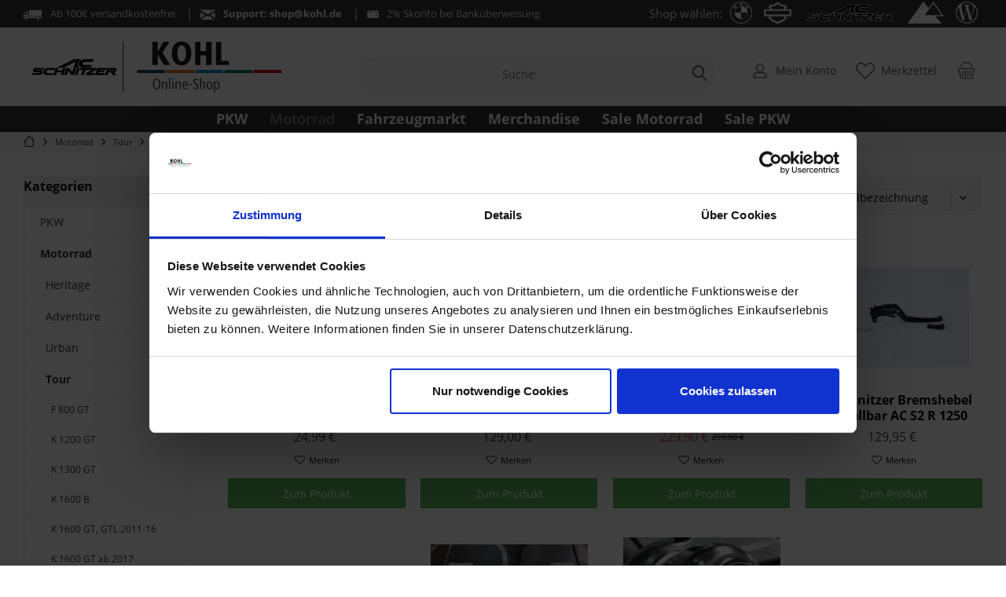

--- FILE ---
content_type: text/html; charset=UTF-8
request_url: https://www.kohl-shop.de/ac-schnitzer/motorrad/tour/r-1250-rt/
body_size: 17068
content:
<!DOCTYPE html>
<html class="no-js" lang="de" itemscope="itemscope" itemtype="http://schema.org/WebPage">
<head>
<script id="Cookiebot" src="https://consent.cookiebot.com/uc.js" data-cbid="181b27df-51dd-4d2d-a6b9-6b5f46e2e96f" data-authid="f2e540c3327bed606d9b82c379c666de" type="text/javascript"></script>
<meta charset="utf-8"><script>window.dataLayer = window.dataLayer || [];</script><script>window.dataLayer.push({
    "ecommerce": {
        "currencyCode": "EUR",
        "impressions": [
            {
                "name": "AC Schnitzer 3D Schutzfolie 10,25 Zoll TFT Display ohne Rahmen",
                "id": "S-SEDCP20102016FC",
                "price": 24.99,
                "brand": "AC SCHNITZER",
                "category": "R 1250 RT",
                "list": "R 1250 RT",
                "position": 1
            },
            {
                "name": "AC Schnitzer Abdeckung Vorratsbeh\u00e4lter rechts links R 1250 RT",
                "id": "S700-68774-15-010",
                "price": 129,
                "brand": "AC SCHNITZER",
                "category": "R 1250 RT",
                "list": "R 1250 RT",
                "position": 2
            },
            {
                "name": "AC Schnitzer AC S2 ultrakurze verstellbare 2-Finger-Hebel R 1250 RT",
                "id": "S700-64432-81-010",
                "price": 229.9,
                "brand": "AC SCHNITZER",
                "category": "R 1250 RT",
                "list": "R 1250 RT",
                "position": 3
            },
            {
                "name": "AC Schnitzer Bremshebel verstellbar AC S2 R 1250 RT",
                "id": "S700-64532-81-010",
                "price": 129.95,
                "brand": "AC SCHNITZER",
                "category": "R 1250 RT",
                "list": "R 1250 RT",
                "position": 4
            },
            {
                "name": "AC Schnitzer Kupplungshebel verstellbar AC S2 R 1250 RT",
                "id": "S700-64644-81-010",
                "price": 129.95,
                "brand": "AC SCHNITZER",
                "category": "R 1250 RT",
                "list": "R 1250 RT",
                "position": 5
            },
            {
                "name": "AC Schnitzer Lenkererh\u00f6hung R 1250 RT ab 2021",
                "id": "S700286-F25-004",
                "price": 119.9,
                "brand": "AC SCHNITZER",
                "category": "R 1250 RT",
                "list": "R 1250 RT",
                "position": 6
            },
            {
                "name": "AC Schnitzer Sturzpad Kardan Aluminium Nylon schwarz R 1250 RT",
                "id": "S50130961013B-016",
                "price": 44.9,
                "brand": "AC SCHNITZER",
                "category": "R 1250 RT",
                "list": "R 1250 RT",
                "position": 7
            }
        ]
    },
    "google_tag_params": {
        "ecomm_pagetype": "category",
        "ecomm_prodid": [
            "S-SEDCP20102016FC",
            "S700-68774-15-010",
            "S700-64432-81-010",
            "S700-64532-81-010",
            "S700-64644-81-010",
            "S700286-F25-004",
            "S50130961013B-016"
        ],
        "ecomm_category": "R 1250 RT"
    }
});</script><!-- WbmTagManager -->
<script>
(function(w,d,s,l,i){w[l]=w[l]||[];w[l].push({'gtm.start':new Date().getTime(),event:'gtm.js'});var f=d.getElementsByTagName(s)[0],j=d.createElement(s),dl=l!='dataLayer'?'&l='+l:'';j.async=true;j.src='https://www.googletagmanager.com/gtm.js?id='+i+dl;f.parentNode.insertBefore(j,f);})(window,document,'script','dataLayer','GTM-W9RMCKB');
</script>
<!-- End WbmTagManager -->
<meta name="author" content="" />
<meta name="robots" content="index,follow" />
<meta name="revisit-after" content="15 days" />
<meta name="keywords" content="" />
<meta name="description" content="" />
<meta property="og:type" content="product" />
<meta property="og:site_name" content="AC Schnitzer" />
<meta property="og:title" content="R 1250 RT" />
<meta property="og:description" content="" />
<meta name="twitter:card" content="product" />
<meta name="twitter:site" content="AC Schnitzer" />
<meta name="twitter:title" content="R 1250 RT" />
<meta name="twitter:description" content="" />
<meta property="og:image" content="https://kohl-shop.cstatic.io/media/image/74/25/9a/4284083.jpg" />
<meta name="twitter:image" content="https://kohl-shop.cstatic.io/media/image/74/25/9a/4284083.jpg" />
<meta itemprop="copyrightHolder" content="AC Schnitzer" />
<meta itemprop="copyrightYear" content="2014" />
<meta itemprop="isFamilyFriendly" content="True" />
<meta itemprop="image" content="https://kohl-shop.cstatic.io/media/vector/7d/28/e3/Logos-OLS_ACS_.svg" />
<meta name="viewport" content="width=device-width, initial-scale=1.0">
<meta name="mobile-web-app-capable" content="yes">
<meta name="apple-mobile-web-app-title" content="AC Schnitzer">
<meta name="apple-mobile-web-app-capable" content="yes">
<meta name="apple-mobile-web-app-status-bar-style" content="default">
<meta name="msvalidate.01" content="D8F89416F8C6733431FCB2EB09F4149E">
<link rel="apple-touch-icon-precomposed" href="https://kohl-shop.cstatic.io/media/image/68/27/0b/ACSLogo_AC.png">
<link rel="shortcut icon" href="https://kohl-shop.cstatic.io/media/image/68/27/0b/ACSLogo_AC.png">
<meta name="msapplication-navbutton-color" content="#555" />
<meta name="application-name" content="AC Schnitzer" />
<meta name="msapplication-starturl" content="https://www.kohl-shop.de/ac-schnitzer/" />
<meta name="msapplication-window" content="width=1024;height=768" />
<meta name="msapplication-TileImage" content="https://kohl-shop.cstatic.io/media/image/68/27/0b/ACSLogo_AC.png">
<meta name="msapplication-TileColor" content="#555">
<meta name="theme-color" content="#333">
<meta name="google-site-verification" content="ED31oTpZp4icDOe8-tG2w8_SSzvxfxllge4wvoj1iDo" />
<link rel="canonical" href="https://www.kohl-shop.de/ac-schnitzer/motorrad/tour/r-1250-rt/"/>
<title itemprop="name">R 1250 RT | Tour | Motorrad | AC Schnitzer</title>
<link href="/web/cache/1758779607_649a6991a6665665e67a58253a379b29.css" media="all" rel="stylesheet" type="text/css" />
<style type="text/css">
.headtyp-3
.header-main
.headbar
.navigation-main { width: 100%; padding: 12px 30px 0 30px; max-width: 1260px; margin: 0 auto; background: #333; border: none; }
.product--details .firstselectvariantinfo { width: 80%; }
.emotion--product-slider .product-slider--title ~ .product-slider--content { padding-top: 2.0625rem;}
.headtyp-3 .top-bar #header--searchform {width: 42%; }
.headtyp-3 .header-main { z-index: 3000; }
.headtyp-3 .topbar #header--searchform .main-search--form { padding: 15px 0px 5px 0px }
.headtyp-3 .topbar #header--searchform { right: 10px; }
.headtyp-3 .topbar #header--searchform .main-search--form .main-search--button { top: 19px;  right:0px }
</style>
<script defer="defer" src="https://www.dwin1.com/16809.js" type="text/javascript"></script>
<script async="" src="https://www.googletagmanager.com/gtm.js?id=GTM-TP5BKJN"></script>
</head>
<body class="is--ctl-listing is--act-index tcinntheme themeware-clean layout-fullwidth-boxed headtyp-3 header-3 no-sticky cleanbase-1 lcc--active" >
<div data-paypalUnifiedMetaDataContainer="true" data-paypalUnifiedRestoreOrderNumberUrl="https://www.kohl-shop.de/ac-schnitzer/widgets/PaypalUnifiedOrderNumber/restoreOrderNumber" class="is--hidden">
</div>
<script type="text/javascript">
document.bestitAmazonPayWidgetJsUrl = 'https://static-eu.payments-amazon.com/OffAmazonPayments/de/lpa/js/Widgets.js';
</script>
<div
class="bestit-amazon-pay" data-async="1" data-controller="listing" data-action="index" data-sellerId="A2OUFVZSTAYIGI" data-clientId="amzn1.application-oa2-client.18ba147f236345919ab39ad18feb085f" data-purchaseId="" data-session="asess" data-smartphoneCollapsible="0" data-minimumOrderValue="0" data-basketValue="0" data-currency="EUR" data-scaEndpoint="https://www.kohl-shop.de/ac-schnitzer/AmazonPay/sca" data-errorPageUrl="https://www.kohl-shop.de/ac-schnitzer/checkout/cart/amazonPayError/1" data-basketSignature="" data-amazonPaySelected="false" data-closeLoadingIndicatorText="<p class=animation-text>Klicken Sie hier, um den Vorgang abzubrechen.</p>">
</div>
<div class="page-wrap">
<noscript class="noscript-main">
<div class="alert is--warning">
<div class="alert--icon">
<i class="icon--element icon--warning"></i>
</div>
<div class="alert--content">
Um AC&#x20;Schnitzer in vollem Umfang nutzen zu k&ouml;nnen, empfehlen wir Ihnen Javascript in Ihrem Browser zu aktiveren.
</div>
</div>
<!-- WbmTagManager (noscript) -->
<iframe src="https://www.googletagmanager.com/ns.html?id=GTM-W9RMCKB"
        height="0" width="0" style="display:none;visibility:hidden"></iframe>
<!-- End WbmTagManager (noscript) --></noscript>
<header class="header-main">
<div class="topbar--features" data-topbarfeatures-mobil="true">
<div>
<div class="feature-1 b1023 b1259">
<i class="icon--truck"></i><span>
Ab 100&euro; versandkostenfrei
</span>
</div>
<div class="feature-2 b1023 b1259">
<i class="icon--mail"></i><span>
<b>Support: <a href="mailto:shop@kohl.de">shop@kohl.de</a></b>
</span>
</div>
<div class="feature-3 b1023 b1259">
<i class="icon--coupon"></i><span>
2% Skonto bei Banküberweisung
</span>
</div>
<div class="feature-4 b1259">
<div style="display:inline-block">Shop wählen:</div>
<span>
<a href="https://www.kohl-shop.de/bmw">
<img class="usp_img header1" src="/themes/Frontend/Kohl_Clean/frontend/_public/src/img/usp/BMW-weiss.svg">                            <img class="usp_hover_img header1" style="display:none" src="/themes/Frontend/Kohl_Clean/frontend/_public/src/img/usp/BMW-weiss-blau-offizielle-Version-von-BMW-Motorrad.svg">
</a>
<a href="https://www.kohl-shop.de/harley-davidson">
<img class="usp_img header2" src="/themes/Frontend/Kohl_Clean/frontend/_public/src/img/usp/Harley-Davidson-weiss.svg">                            <img class="usp_hover_img header2" style="display:none" src="/themes/Frontend/Kohl_Clean/frontend/_public/src/img/usp/Harley-Davidson-orange.svg">
</a>
<a href="https://www.kohl-shop.de/ac-schnitzer">
<img class="usp_hover_img header3 active" src="/themes/Frontend/Kohl_Clean/frontend/_public/src/img/usp/AC-Schnitzer-weisse-Outline.svg">
</a>
<a href="https://www.kohl-shop.de/touratech">
<img class="usp_img header4" src="/themes/Frontend/Kohl_Clean/frontend/_public/src/img/usp/Triangle-weiss.svg">                            <img class="usp_hover_img header4" style="display:none" src="/themes/Frontend/Kohl_Clean/frontend/_public/src/img/usp/Triangle-gelb.svg">
</a>
<a href="https://www.kohl-shop.de/wunderlich">
<img class="usp_img header5" src="/themes/Frontend/Kohl_Clean/frontend/_public/src/img/usp/Wunderlich-weiss.svg">                            <img class="usp_hover_img header5" style="display:none" src="/themes/Frontend/Kohl_Clean/frontend/_public/src/img/usp/Wunderlich-blau.svg">
</a>
</span>
</div>
</div>
</div>
<div class="topbar top-bar">
<div class="top-bar--navigation" role="menubar">

    



    

</div>
<div class="header-container">
<div class="header-logo-and-suche">
<div class="logo hover-typ-1" role="banner">
<a class="logo--link" href="https://www.kohl-shop.de/ac-schnitzer/" title="AC Schnitzer - zur Startseite wechseln">
<picture>
<source srcset="https://kohl-shop.cstatic.io/media/vector/7d/28/e3/Logos-OLS_ACS_.svg" media="(min-width: 78.75em)">
<source srcset="https://kohl-shop.cstatic.io/media/vector/7d/28/e3/Logos-OLS_ACS_.svg" media="(min-width: 64em)">
<source srcset="https://kohl-shop.cstatic.io/media/vector/7d/28/e3/Logos-OLS_ACS_.svg" media="(min-width: 48em)">
<img srcset="https://kohl-shop.cstatic.io/media/vector/7d/28/e3/Logos-OLS_ACS_.svg" alt="AC Schnitzer - zur Startseite wechseln" title="AC Schnitzer - zur Startseite wechseln"/>
</picture>
</a>
</div>
</div>
<div id="header--searchform" data-search="true" aria-haspopup="true">
<form action="/ac-schnitzer/search" method="get" class="main-search--form">
<input type="search" name="sSearch" class="main-search--field" autocomplete="off" autocapitalize="off" placeholder="Suche:" maxlength="30" />
<button type="submit" class="main-search--button">
<i class="icon--search"></i>
<span class="main-search--text"></span>
</button>
<div class="form--ajax-loader">&nbsp;</div>
</form>
<div class="main-search--results"></div>
</div>
<div class="notepad-and-cart top-bar--navigation">






	<div class="navigation--entry entry--cart" role="menuitem">
		<a class="is--icon-left cart--link titletooltip" href="https://www.kohl-shop.de/ac-schnitzer/checkout/cart" title="Warenkorb">
			<i class="icon--basket"></i>
			<span class="cart--display">
									Warenkorb
							</span>
            <span class="badge is--minimal cart--quantity is--hidden">0</span>
					</a>
		<div class="ajax-loader">&nbsp;</div>
	</div>




	<div class="navigation--entry entry--notepad" role="menuitem">
		<a href="https://www.kohl-shop.de/ac-schnitzer/note" title="Merkzettel">
			<i class="icon--heart"></i>
						<span class="notepad--name">
				Merkzettel
			</span>
		</a>
	</div>




				
			<div id="useraccountmenu" title="Kundenkonto" class="navigation--entry account-dropdown has--drop-down" role="menuitem" data-offcanvas="true" data-offcanvasselector=".account-dropdown-container">
				<span class="account--display">
					<i class="icon--account"></i> <span class="name--account">Mein Konto</span>
				</span>
				<div class="account-dropdown-container">
				 	<div class="entry--close-off-canvas">
						<a href="#close-account-menu" class="account--close-off-canvas" title="Menü schließen">
							Menü schließen <i class="icon--arrow-right"></i>
						</a>
					</div>
					<span>Kundenkonto</span>
					<a href="https://www.kohl-shop.de/ac-schnitzer/account" title="Mein Konto" class="anmelden--button btn is--primary service--link">Anmelden</a>
					<div class="registrieren-container">oder <a href="https://www.kohl-shop.de/ac-schnitzer/account" title="Mein Konto" class="service--link">registrieren</a></div>
					<div class="infotext-container">Nach der Anmeldung, können Sie hier auf Ihren Kundenbereich zugreifen.</div>
				</div>
			</div>

			
</div>
<div class="navigation--entry entry--menu-left" role="menuitem">
<a class="entry--link entry--trigger is--icon-left" href="#offcanvas--left" data-offcanvas="true" data-offCanvasSelector=".sidebar-main">
<i class="icon--menu"></i> <span class="menu--name">Menü</span>
</a>
</div>
<div class="container--ajax-cart off-canvas-90" data-collapse-cart="true"></div>
</div>
</div>
<div class="headbar colorwhite">
<nav class="navigation-main hide-kategorie-button hover-typ-1 font-family-sekundary" data-tc-menu-headline="false">
<div data-menu-scroller="true" data-listSelector=".navigation--list.container" data-viewPortSelector=".navigation--list-wrapper" data-stickyMenu="true" data-stickyMenuTablet="0" data-stickyMenuPhone="0" data-stickyMenuPosition="400" data-stickyMenuDuration="300" >
<div class="navigation--list-wrapper">
<ul class="navigation--list container" role="menubar" itemscope="itemscope" itemtype="http://schema.org/SiteNavigationElement">
<li class="navigation--entry" role="menuitem"><a class="navigation--link" href="https://www.kohl-shop.de/ac-schnitzer/pkw/" title="PKW" itemprop="url"><span itemprop="name">PKW</span></a></li><li class="navigation--entry is--active" role="menuitem"><a class="navigation--link is--active" href="https://www.kohl-shop.de/ac-schnitzer/motorrad/" title="Motorrad" itemprop="url"><span itemprop="name">Motorrad</span></a></li><li class="navigation--entry" role="menuitem"><a class="navigation--link" href="https://www.kohl-shop.de/ac-schnitzer/fahrzeugmarkt-acs" title="Fahrzeugmarkt" itemprop="url"><span itemprop="name">Fahrzeugmarkt</span></a></li><li class="navigation--entry" role="menuitem"><a class="navigation--link" href="https://www.kohl-shop.de/ac-schnitzer/merchandise/" title="Merchandise" itemprop="url"><span itemprop="name">Merchandise</span></a></li><li class="navigation--entry" role="menuitem"><a class="navigation--link" href="https://www.kohl-shop.de/ac-schnitzer/sale-motorrad/" title="Sale Motorrad" itemprop="url"><span itemprop="name">Sale Motorrad</span></a></li><li class="navigation--entry" role="menuitem"><a class="navigation--link" href="https://www.kohl-shop.de/ac-schnitzer/sale-pkw/" title="Sale PKW" itemprop="url"><span itemprop="name">Sale PKW</span></a></li>            </ul>
</div>
<div class="advanced-menu" data-advanced-menu="true" data-hoverDelay="250">
<div class="menu--container">
<div class="button-container">
<a href="https://www.kohl-shop.de/ac-schnitzer/pkw/" class="button--category" title="Zur Kategorie PKW">
<i class="icon--arrow-right"></i>
Zur Kategorie PKW
</a>
<span class="button--close">
<i class="icon--cross"></i>
</span>
</div>
<div class="content--wrapper has--content">
<ul class="menu--list menu--level-0 columns--4" style="width: 100%;">
<li class="menu--list-item item--level-0" style="width: 100%">
<a href="https://www.kohl-shop.de/ac-schnitzer/pkw/1/" class="menu--list-item-link" title="1">1</a>
<ul class="menu--list menu--level-1 columns--4">
<li class="menu--list-item item--level-1">
<a href="https://www.kohl-shop.de/ac-schnitzer/pkw/1/e81e82e87e88/" class="menu--list-item-link" title="E81/E82/E87/E88">E81/E82/E87/E88</a>
</li>
<li class="menu--list-item item--level-1">
<a href="https://www.kohl-shop.de/ac-schnitzer/pkw/1/f20f21/" class="menu--list-item-link" title="F20/F21">F20/F21</a>
</li>
<li class="menu--list-item item--level-1">
<a href="https://www.kohl-shop.de/ac-schnitzer/pkw/1/f40/" class="menu--list-item-link" title="F40">F40</a>
</li>
</ul>
</li>
<li class="menu--list-item item--level-0" style="width: 100%">
<a href="https://www.kohl-shop.de/ac-schnitzer/pkw/2/" class="menu--list-item-link" title="2">2</a>
<ul class="menu--list menu--level-1 columns--4">
<li class="menu--list-item item--level-1">
<a href="https://www.kohl-shop.de/ac-schnitzer/pkw/2/f22f23/" class="menu--list-item-link" title="F22/F23">F22/F23</a>
</li>
<li class="menu--list-item item--level-1">
<a href="https://www.kohl-shop.de/ac-schnitzer/pkw/2/f45-active-tourer/" class="menu--list-item-link" title="F45-Active-Tourer">F45-Active-Tourer</a>
</li>
<li class="menu--list-item item--level-1">
<a href="https://www.kohl-shop.de/ac-schnitzer/pkw/2/f87comp.cs/" class="menu--list-item-link" title="F87/Comp./CS">F87/Comp./CS</a>
</li>
<li class="menu--list-item item--level-1">
<a href="https://www.kohl-shop.de/ac-schnitzer/pkw/2/g42/" class="menu--list-item-link" title="G42">G42</a>
</li>
<li class="menu--list-item item--level-1">
<a href="https://www.kohl-shop.de/ac-schnitzer/pkw/2/g87/" class="menu--list-item-link" title="G87">G87</a>
</li>
</ul>
</li>
<li class="menu--list-item item--level-0" style="width: 100%">
<a href="https://www.kohl-shop.de/ac-schnitzer/pkw/3/" class="menu--list-item-link" title="3">3</a>
<ul class="menu--list menu--level-1 columns--4">
<li class="menu--list-item item--level-1">
<a href="https://www.kohl-shop.de/ac-schnitzer/pkw/3/e90e91e92e93/" class="menu--list-item-link" title="E90/E91/E92/E93">E90/E91/E92/E93</a>
</li>
<li class="menu--list-item item--level-1">
<a href="https://www.kohl-shop.de/ac-schnitzer/pkw/3/f30f31/" class="menu--list-item-link" title="F30/F31">F30/F31</a>
</li>
<li class="menu--list-item item--level-1">
<a href="https://www.kohl-shop.de/ac-schnitzer/pkw/3/f34-gt/" class="menu--list-item-link" title="F34-GT">F34-GT</a>
</li>
<li class="menu--list-item item--level-1">
<a href="https://www.kohl-shop.de/ac-schnitzer/pkw/3/f80/" class="menu--list-item-link" title="F80">F80</a>
</li>
<li class="menu--list-item item--level-1">
<a href="https://www.kohl-shop.de/ac-schnitzer/pkw/3/g20g21lci/" class="menu--list-item-link" title="G20/G21/LCI">G20/G21/LCI</a>
</li>
<li class="menu--list-item item--level-1">
<a href="https://www.kohl-shop.de/ac-schnitzer/pkw/3/g80g81/" class="menu--list-item-link" title="G80/G81">G80/G81</a>
</li>
</ul>
</li>
<li class="menu--list-item item--level-0" style="width: 100%">
<a href="https://www.kohl-shop.de/ac-schnitzer/pkw/4/" class="menu--list-item-link" title="4">4</a>
<ul class="menu--list menu--level-1 columns--4">
<li class="menu--list-item item--level-1">
<a href="https://www.kohl-shop.de/ac-schnitzer/pkw/4/f32f33/" class="menu--list-item-link" title="F32/F33">F32/F33</a>
</li>
<li class="menu--list-item item--level-1">
<a href="https://www.kohl-shop.de/ac-schnitzer/pkw/4/f36/" class="menu--list-item-link" title="F36">F36</a>
</li>
<li class="menu--list-item item--level-1">
<a href="https://www.kohl-shop.de/ac-schnitzer/pkw/4/f82f83/" class="menu--list-item-link" title="F82/F83">F82/F83</a>
</li>
<li class="menu--list-item item--level-1">
<a href="https://www.kohl-shop.de/ac-schnitzer/pkw/4/g22g23lci/" class="menu--list-item-link" title="G22/G23/LCI">G22/G23/LCI</a>
</li>
<li class="menu--list-item item--level-1">
<a href="https://www.kohl-shop.de/ac-schnitzer/pkw/4/g26/" class="menu--list-item-link" title="G26">G26</a>
</li>
<li class="menu--list-item item--level-1">
<a href="https://www.kohl-shop.de/ac-schnitzer/pkw/4/g82g83/" class="menu--list-item-link" title="G82/G83">G82/G83</a>
</li>
<li class="menu--list-item item--level-1">
<a href="https://www.kohl-shop.de/ac-schnitzer/pkw/4/i4-g26/" class="menu--list-item-link" title="i4-G26">i4-G26</a>
</li>
</ul>
</li>
<li class="menu--list-item item--level-0" style="width: 100%">
<a href="https://www.kohl-shop.de/ac-schnitzer/pkw/5/" class="menu--list-item-link" title="5">5</a>
<ul class="menu--list menu--level-1 columns--4">
<li class="menu--list-item item--level-1">
<a href="https://www.kohl-shop.de/ac-schnitzer/pkw/5/e60e61/" class="menu--list-item-link" title="E60/E61">E60/E61</a>
</li>
<li class="menu--list-item item--level-1">
<a href="https://www.kohl-shop.de/ac-schnitzer/pkw/5/f07-gt/" class="menu--list-item-link" title="F07-GT">F07-GT</a>
</li>
<li class="menu--list-item item--level-1">
<a href="https://www.kohl-shop.de/ac-schnitzer/pkw/5/f10f11/" class="menu--list-item-link" title="F10/F11">F10/F11</a>
</li>
<li class="menu--list-item item--level-1">
<a href="https://www.kohl-shop.de/ac-schnitzer/pkw/5/f90/" class="menu--list-item-link" title="F90">F90</a>
</li>
<li class="menu--list-item item--level-1">
<a href="https://www.kohl-shop.de/ac-schnitzer/pkw/5/g30g31lci/" class="menu--list-item-link" title="G30/G31/LCI">G30/G31/LCI</a>
</li>
<li class="menu--list-item item--level-1">
<a href="https://www.kohl-shop.de/ac-schnitzer/pkw/5/g60g61/" class="menu--list-item-link" title="G60/G61">G60/G61</a>
</li>
<li class="menu--list-item item--level-1">
<a href="https://www.kohl-shop.de/ac-schnitzer/pkw/5/i5-g60g61/" class="menu--list-item-link" title="i5-G60/G61">i5-G60/G61</a>
</li>
<li class="menu--list-item item--level-1">
<a href="https://www.kohl-shop.de/ac-schnitzer/pkw/5/g90g99/" class="menu--list-item-link" title="G90/G99">G90/G99</a>
</li>
</ul>
</li>
<li class="menu--list-item item--level-0" style="width: 100%">
<a href="https://www.kohl-shop.de/ac-schnitzer/pkw/6/" class="menu--list-item-link" title="6">6</a>
<ul class="menu--list menu--level-1 columns--4">
<li class="menu--list-item item--level-1">
<a href="https://www.kohl-shop.de/ac-schnitzer/pkw/6/e63e64/" class="menu--list-item-link" title="E63/E64">E63/E64</a>
</li>
<li class="menu--list-item item--level-1">
<a href="https://www.kohl-shop.de/ac-schnitzer/pkw/6/f06/" class="menu--list-item-link" title="F06">F06</a>
</li>
<li class="menu--list-item item--level-1">
<a href="https://www.kohl-shop.de/ac-schnitzer/pkw/6/f12f13/" class="menu--list-item-link" title="F12/F13">F12/F13</a>
</li>
<li class="menu--list-item item--level-1">
<a href="https://www.kohl-shop.de/ac-schnitzer/pkw/6/g32-gt/" class="menu--list-item-link" title="G32-GT">G32-GT</a>
</li>
</ul>
</li>
<li class="menu--list-item item--level-0" style="width: 100%">
<a href="https://www.kohl-shop.de/ac-schnitzer/pkw/7/" class="menu--list-item-link" title="7">7</a>
<ul class="menu--list menu--level-1 columns--4">
<li class="menu--list-item item--level-1">
<a href="https://www.kohl-shop.de/ac-schnitzer/pkw/7/f01f02/" class="menu--list-item-link" title="F01/F02">F01/F02</a>
</li>
<li class="menu--list-item item--level-1">
<a href="https://www.kohl-shop.de/ac-schnitzer/pkw/7/g11g12/" class="menu--list-item-link" title="G11/G12">G11/G12</a>
</li>
</ul>
</li>
<li class="menu--list-item item--level-0" style="width: 100%">
<a href="https://www.kohl-shop.de/ac-schnitzer/pkw/8/" class="menu--list-item-link" title="8">8</a>
<ul class="menu--list menu--level-1 columns--4">
<li class="menu--list-item item--level-1">
<a href="https://www.kohl-shop.de/ac-schnitzer/pkw/8/f91f92/" class="menu--list-item-link" title="F91/F92">F91/F92</a>
</li>
<li class="menu--list-item item--level-1">
<a href="https://www.kohl-shop.de/ac-schnitzer/pkw/8/f93/" class="menu--list-item-link" title="F93">F93</a>
</li>
<li class="menu--list-item item--level-1">
<a href="https://www.kohl-shop.de/ac-schnitzer/pkw/8/g14g15/" class="menu--list-item-link" title="G14/G15">G14/G15</a>
</li>
<li class="menu--list-item item--level-1">
<a href="https://www.kohl-shop.de/ac-schnitzer/pkw/8/g16/" class="menu--list-item-link" title="G16">G16</a>
</li>
</ul>
</li>
<li class="menu--list-item item--level-0" style="width: 100%">
<a href="https://www.kohl-shop.de/ac-schnitzer/pkw/m/" class="menu--list-item-link" title="M">M</a>
<ul class="menu--list menu--level-1 columns--4">
<li class="menu--list-item item--level-1">
<a href="https://www.kohl-shop.de/ac-schnitzer/pkw/m/1er-m-e82/" class="menu--list-item-link" title="1er M E82">1er M E82</a>
</li>
<li class="menu--list-item item--level-1">
<a href="https://www.kohl-shop.de/ac-schnitzer/pkw/m/m2/" class="menu--list-item-link" title="M2">M2</a>
<ul class="menu--list menu--level-2 columns--4">
<li class="menu--list-item item--level-2">
<a href="https://www.kohl-shop.de/ac-schnitzer/pkw/m/m2/f87comp.cs/" class="menu--list-item-link" title="F87/Comp./CS">F87/Comp./CS</a>
</li>
<li class="menu--list-item item--level-2">
<a href="https://www.kohl-shop.de/ac-schnitzer/pkw/m/m2/g87/" class="menu--list-item-link" title="G87">G87</a>
</li>
</ul>
</li>
<li class="menu--list-item item--level-1">
<a href="https://www.kohl-shop.de/ac-schnitzer/pkw/m/m3/" class="menu--list-item-link" title="M3">M3</a>
<ul class="menu--list menu--level-2 columns--4">
<li class="menu--list-item item--level-2">
<a href="https://www.kohl-shop.de/ac-schnitzer/pkw/m/m3/e90e92e93/" class="menu--list-item-link" title="E90/E92/E93">E90/E92/E93</a>
</li>
<li class="menu--list-item item--level-2">
<a href="https://www.kohl-shop.de/ac-schnitzer/pkw/m/m3/f80/" class="menu--list-item-link" title="F80">F80</a>
</li>
<li class="menu--list-item item--level-2">
<a href="https://www.kohl-shop.de/ac-schnitzer/pkw/m/m3/g80g81/" class="menu--list-item-link" title="G80/G81">G80/G81</a>
</li>
</ul>
</li>
<li class="menu--list-item item--level-1">
<a href="https://www.kohl-shop.de/ac-schnitzer/pkw/m/m4/" class="menu--list-item-link" title="M4">M4</a>
<ul class="menu--list menu--level-2 columns--4">
<li class="menu--list-item item--level-2">
<a href="https://www.kohl-shop.de/ac-schnitzer/pkw/m/m4/f82f83/" class="menu--list-item-link" title="F82/F83">F82/F83</a>
</li>
<li class="menu--list-item item--level-2">
<a href="https://www.kohl-shop.de/ac-schnitzer/pkw/m/m4/g82g83/" class="menu--list-item-link" title="G82/G83">G82/G83</a>
</li>
</ul>
</li>
<li class="menu--list-item item--level-1">
<a href="https://www.kohl-shop.de/ac-schnitzer/pkw/m/m5/" class="menu--list-item-link" title="M5">M5</a>
<ul class="menu--list menu--level-2 columns--4">
<li class="menu--list-item item--level-2">
<a href="https://www.kohl-shop.de/ac-schnitzer/pkw/m/m5/f06f12f13/" class="menu--list-item-link" title="F06/F12/F13">F06/F12/F13</a>
</li>
<li class="menu--list-item item--level-2">
<a href="https://www.kohl-shop.de/ac-schnitzer/pkw/m/m5/f10/" class="menu--list-item-link" title="F10">F10</a>
</li>
<li class="menu--list-item item--level-2">
<a href="https://www.kohl-shop.de/ac-schnitzer/pkw/m/m5/f90/" class="menu--list-item-link" title="F90">F90</a>
</li>
<li class="menu--list-item item--level-2">
<a href="https://www.kohl-shop.de/ac-schnitzer/pkw/m/m5/g90g99/" class="menu--list-item-link" title="G90/G99">G90/G99</a>
</li>
</ul>
</li>
<li class="menu--list-item item--level-1">
<a href="https://www.kohl-shop.de/ac-schnitzer/pkw/m/m8/" class="menu--list-item-link" title="M8">M8</a>
<ul class="menu--list menu--level-2 columns--4">
<li class="menu--list-item item--level-2">
<a href="https://www.kohl-shop.de/ac-schnitzer/pkw/m/m8/f91f92/" class="menu--list-item-link" title="F91/F92">F91/F92</a>
</li>
<li class="menu--list-item item--level-2">
<a href="https://www.kohl-shop.de/ac-schnitzer/pkw/m/m8/f93/" class="menu--list-item-link" title="F93">F93</a>
</li>
</ul>
</li>
<li class="menu--list-item item--level-1">
<a href="https://www.kohl-shop.de/ac-schnitzer/pkw/m/x3m-f97/" class="menu--list-item-link" title="X3M F97">X3M F97</a>
</li>
<li class="menu--list-item item--level-1">
<a href="https://www.kohl-shop.de/ac-schnitzer/pkw/m/x4m-f98/" class="menu--list-item-link" title="X4M F98">X4M F98</a>
</li>
<li class="menu--list-item item--level-1">
<a href="https://www.kohl-shop.de/ac-schnitzer/pkw/m/x5m/" class="menu--list-item-link" title="X5M">X5M</a>
<ul class="menu--list menu--level-2 columns--4">
<li class="menu--list-item item--level-2">
<a href="https://www.kohl-shop.de/ac-schnitzer/pkw/m/x5m/e70/" class="menu--list-item-link" title="E70">E70</a>
</li>
<li class="menu--list-item item--level-2">
<a href="https://www.kohl-shop.de/ac-schnitzer/pkw/m/x5m/f85/" class="menu--list-item-link" title="F85">F85</a>
</li>
<li class="menu--list-item item--level-2">
<a href="https://www.kohl-shop.de/ac-schnitzer/pkw/m/x5m/f95/" class="menu--list-item-link" title="F95">F95</a>
</li>
</ul>
</li>
<li class="menu--list-item item--level-1">
<a href="https://www.kohl-shop.de/ac-schnitzer/pkw/m/x6m/" class="menu--list-item-link" title="X6M">X6M</a>
<ul class="menu--list menu--level-2 columns--4">
<li class="menu--list-item item--level-2">
<a href="https://www.kohl-shop.de/ac-schnitzer/pkw/m/x6m/e71/" class="menu--list-item-link" title="E71">E71</a>
</li>
<li class="menu--list-item item--level-2">
<a href="https://www.kohl-shop.de/ac-schnitzer/pkw/m/x6m/f86/" class="menu--list-item-link" title="F86">F86</a>
</li>
<li class="menu--list-item item--level-2">
<a href="https://www.kohl-shop.de/ac-schnitzer/pkw/m/x6m/f96/" class="menu--list-item-link" title="F96">F96</a>
</li>
</ul>
</li>
<li class="menu--list-item item--level-1">
<a href="https://www.kohl-shop.de/ac-schnitzer/pkw/m/xm-g09/" class="menu--list-item-link" title="XM G09">XM G09</a>
</li>
</ul>
</li>
<li class="menu--list-item item--level-0" style="width: 100%">
<a href="https://www.kohl-shop.de/ac-schnitzer/pkw/x/" class="menu--list-item-link" title="X">X</a>
<ul class="menu--list menu--level-1 columns--4">
<li class="menu--list-item item--level-1">
<a href="https://www.kohl-shop.de/ac-schnitzer/pkw/x/x1/" class="menu--list-item-link" title="X1">X1</a>
<ul class="menu--list menu--level-2 columns--4">
<li class="menu--list-item item--level-2">
<a href="https://www.kohl-shop.de/ac-schnitzer/pkw/x/x1/e84/" class="menu--list-item-link" title="E84">E84</a>
</li>
<li class="menu--list-item item--level-2">
<a href="https://www.kohl-shop.de/ac-schnitzer/pkw/x/x1/f48/" class="menu--list-item-link" title="F48">F48</a>
</li>
</ul>
</li>
<li class="menu--list-item item--level-1">
<a href="https://www.kohl-shop.de/ac-schnitzer/pkw/x/x2/" class="menu--list-item-link" title="X2">X2</a>
<ul class="menu--list menu--level-2 columns--4">
<li class="menu--list-item item--level-2">
<a href="https://www.kohl-shop.de/ac-schnitzer/pkw/x/x2/f39/" class="menu--list-item-link" title="F39">F39</a>
</li>
<li class="menu--list-item item--level-2">
<a href="https://www.kohl-shop.de/ac-schnitzer/pkw/x/x2/u10/" class="menu--list-item-link" title="U10">U10</a>
</li>
</ul>
</li>
<li class="menu--list-item item--level-1">
<a href="https://www.kohl-shop.de/ac-schnitzer/pkw/x/x3/" class="menu--list-item-link" title="X3">X3</a>
<ul class="menu--list menu--level-2 columns--4">
<li class="menu--list-item item--level-2">
<a href="https://www.kohl-shop.de/ac-schnitzer/pkw/x/x3/f25/" class="menu--list-item-link" title="F25">F25</a>
</li>
<li class="menu--list-item item--level-2">
<a href="https://www.kohl-shop.de/ac-schnitzer/pkw/x/x3/f97/" class="menu--list-item-link" title="F97">F97</a>
</li>
<li class="menu--list-item item--level-2">
<a href="https://www.kohl-shop.de/ac-schnitzer/pkw/x/x3/g01/" class="menu--list-item-link" title="G01">G01</a>
</li>
<li class="menu--list-item item--level-2">
<a href="https://www.kohl-shop.de/ac-schnitzer/pkw/x/x3/g08/" class="menu--list-item-link" title="G08">G08</a>
</li>
<li class="menu--list-item item--level-2">
<a href="https://www.kohl-shop.de/ac-schnitzer/pkw/x/x3/g45/" class="menu--list-item-link" title="G45">G45</a>
</li>
</ul>
</li>
<li class="menu--list-item item--level-1">
<a href="https://www.kohl-shop.de/ac-schnitzer/pkw/x/x4/" class="menu--list-item-link" title="X4">X4</a>
<ul class="menu--list menu--level-2 columns--4">
<li class="menu--list-item item--level-2">
<a href="https://www.kohl-shop.de/ac-schnitzer/pkw/x/x4/f26/" class="menu--list-item-link" title="F26">F26</a>
</li>
<li class="menu--list-item item--level-2">
<a href="https://www.kohl-shop.de/ac-schnitzer/pkw/x/x4/f98/" class="menu--list-item-link" title="F98">F98</a>
</li>
<li class="menu--list-item item--level-2">
<a href="https://www.kohl-shop.de/ac-schnitzer/pkw/x/x4/g02/" class="menu--list-item-link" title="G02">G02</a>
</li>
</ul>
</li>
<li class="menu--list-item item--level-1">
<a href="https://www.kohl-shop.de/ac-schnitzer/pkw/x/x5/" class="menu--list-item-link" title="X5">X5</a>
<ul class="menu--list menu--level-2 columns--4">
<li class="menu--list-item item--level-2">
<a href="https://www.kohl-shop.de/ac-schnitzer/pkw/x/x5/e70/" class="menu--list-item-link" title="E70">E70</a>
</li>
<li class="menu--list-item item--level-2">
<a href="https://www.kohl-shop.de/ac-schnitzer/pkw/x/x5/f15/" class="menu--list-item-link" title="F15">F15</a>
</li>
<li class="menu--list-item item--level-2">
<a href="https://www.kohl-shop.de/ac-schnitzer/pkw/x/x5/f85/" class="menu--list-item-link" title="F85">F85</a>
</li>
<li class="menu--list-item item--level-2">
<a href="https://www.kohl-shop.de/ac-schnitzer/pkw/x/x5/f95/" class="menu--list-item-link" title="F95">F95</a>
</li>
<li class="menu--list-item item--level-2">
<a href="https://www.kohl-shop.de/ac-schnitzer/pkw/x/x5/g05lci/" class="menu--list-item-link" title="G05/LCI">G05/LCI</a>
</li>
</ul>
</li>
<li class="menu--list-item item--level-1">
<a href="https://www.kohl-shop.de/ac-schnitzer/pkw/x/x6/" class="menu--list-item-link" title="X6">X6</a>
<ul class="menu--list menu--level-2 columns--4">
<li class="menu--list-item item--level-2">
<a href="https://www.kohl-shop.de/ac-schnitzer/pkw/x/x6/e71/" class="menu--list-item-link" title="E71">E71</a>
</li>
<li class="menu--list-item item--level-2">
<a href="https://www.kohl-shop.de/ac-schnitzer/pkw/x/x6/f16/" class="menu--list-item-link" title="F16">F16</a>
</li>
<li class="menu--list-item item--level-2">
<a href="https://www.kohl-shop.de/ac-schnitzer/pkw/x/x6/f86/" class="menu--list-item-link" title="F86">F86</a>
</li>
<li class="menu--list-item item--level-2">
<a href="https://www.kohl-shop.de/ac-schnitzer/pkw/x/x6/f96/" class="menu--list-item-link" title="F96">F96</a>
</li>
<li class="menu--list-item item--level-2">
<a href="https://www.kohl-shop.de/ac-schnitzer/pkw/x/x6/g06lci/" class="menu--list-item-link" title="G06/LCI">G06/LCI</a>
</li>
</ul>
</li>
<li class="menu--list-item item--level-1">
<a href="https://www.kohl-shop.de/ac-schnitzer/pkw/x/x7-g07/" class="menu--list-item-link" title="X7 G07">X7 G07</a>
</li>
</ul>
</li>
<li class="menu--list-item item--level-0" style="width: 100%">
<a href="https://www.kohl-shop.de/ac-schnitzer/pkw/i/" class="menu--list-item-link" title="i">i</a>
<ul class="menu--list menu--level-1 columns--4">
<li class="menu--list-item item--level-1">
<a href="https://www.kohl-shop.de/ac-schnitzer/pkw/i/i3-i01/" class="menu--list-item-link" title="i3 I01">i3 I01</a>
</li>
<li class="menu--list-item item--level-1">
<a href="https://www.kohl-shop.de/ac-schnitzer/pkw/i/i4-g26/" class="menu--list-item-link" title="i4 G26">i4 G26</a>
</li>
<li class="menu--list-item item--level-1">
<a href="https://www.kohl-shop.de/ac-schnitzer/pkw/i/i5-g60g61/" class="menu--list-item-link" title="i5 G60/G61">i5 G60/G61</a>
</li>
<li class="menu--list-item item--level-1">
<a href="https://www.kohl-shop.de/ac-schnitzer/pkw/i/i8-i12i15/" class="menu--list-item-link" title="i8 I12/I15">i8 I12/I15</a>
</li>
<li class="menu--list-item item--level-1">
<a href="https://www.kohl-shop.de/ac-schnitzer/pkw/i/ix3-g08/" class="menu--list-item-link" title="iX3 G08">iX3 G08</a>
</li>
</ul>
</li>
<li class="menu--list-item item--level-0" style="width: 100%">
<a href="https://www.kohl-shop.de/ac-schnitzer/pkw/z/" class="menu--list-item-link" title="Z">Z</a>
<ul class="menu--list menu--level-1 columns--4">
<li class="menu--list-item item--level-1">
<a href="https://www.kohl-shop.de/ac-schnitzer/pkw/z/z4-e89/" class="menu--list-item-link" title="Z4 E89">Z4 E89</a>
</li>
<li class="menu--list-item item--level-1">
<a href="https://www.kohl-shop.de/ac-schnitzer/pkw/z/z4-g29/" class="menu--list-item-link" title="Z4 G29">Z4 G29</a>
</li>
</ul>
</li>
<li class="menu--list-item item--level-0" style="width: 100%">
<a href="https://www.kohl-shop.de/ac-schnitzer/pkw/mini/" class="menu--list-item-link" title="MINI">MINI</a>
<ul class="menu--list menu--level-1 columns--4">
<li class="menu--list-item item--level-1">
<a href="https://www.kohl-shop.de/ac-schnitzer/pkw/mini/f55-5-tuerer/" class="menu--list-item-link" title="F55 5-Türer">F55 5-Türer</a>
</li>
<li class="menu--list-item item--level-1">
<a href="https://www.kohl-shop.de/ac-schnitzer/pkw/mini/f56-3-tuerer/" class="menu--list-item-link" title="F56 3-Türer">F56 3-Türer</a>
</li>
<li class="menu--list-item item--level-1">
<a href="https://www.kohl-shop.de/ac-schnitzer/pkw/mini/f56-gp-3-tuerer/" class="menu--list-item-link" title="F56 GP 3-Türer">F56 GP 3-Türer</a>
</li>
<li class="menu--list-item item--level-1">
<a href="https://www.kohl-shop.de/ac-schnitzer/pkw/mini/f54-clubman/" class="menu--list-item-link" title="F54 Clubman">F54 Clubman</a>
</li>
<li class="menu--list-item item--level-1">
<a href="https://www.kohl-shop.de/ac-schnitzer/pkw/mini/f57-cabrio/" class="menu--list-item-link" title="F57 Cabrio">F57 Cabrio</a>
</li>
<li class="menu--list-item item--level-1">
<a href="https://www.kohl-shop.de/ac-schnitzer/pkw/mini/f60-countryman/" class="menu--list-item-link" title="F60 Countryman">F60 Countryman</a>
</li>
<li class="menu--list-item item--level-1">
<a href="https://www.kohl-shop.de/ac-schnitzer/pkw/mini/f66-3-tuerer/" class="menu--list-item-link" title="F66 3-Türer">F66 3-Türer</a>
</li>
<li class="menu--list-item item--level-1">
<a href="https://www.kohl-shop.de/ac-schnitzer/pkw/mini/j01-cooper-e/" class="menu--list-item-link" title="J01 Cooper E">J01 Cooper E</a>
</li>
</ul>
</li>
<li class="menu--list-item item--level-0" style="width: 100%">
<a href="https://www.kohl-shop.de/ac-schnitzer/pkw/toyota/" class="menu--list-item-link" title="Toyota">Toyota</a>
<ul class="menu--list menu--level-1 columns--4">
</ul>
</li>
<li class="menu--list-item item--level-0" style="width: 100%">
<a href="https://www.kohl-shop.de/ac-schnitzer/pkw/jaguar/" class="menu--list-item-link" title="Jaguar">Jaguar</a>
<ul class="menu--list menu--level-1 columns--4">
</ul>
</li>
</ul>
</div>
</div>
<div class="menu--container">
<div class="button-container">
<a href="https://www.kohl-shop.de/ac-schnitzer/motorrad/" class="button--category" title="Zur Kategorie Motorrad">
<i class="icon--arrow-right"></i>
Zur Kategorie Motorrad
</a>
<span class="button--close">
<i class="icon--cross"></i>
</span>
</div>
<div class="content--wrapper has--content">
<ul class="menu--list menu--level-0 columns--4" style="width: 100%;">
<li class="menu--list-item item--level-0" style="width: 100%">
<a href="https://www.kohl-shop.de/ac-schnitzer/motorrad/heritage/" class="menu--list-item-link" title="Heritage">Heritage</a>
<ul class="menu--list menu--level-1 columns--4">
<li class="menu--list-item item--level-1">
<a href="https://www.kohl-shop.de/ac-schnitzer/motorrad/heritage/r-12-ab-2024/" class="menu--list-item-link" title="R 12 ab 2024">R 12 ab 2024</a>
</li>
<li class="menu--list-item item--level-1">
<a href="https://www.kohl-shop.de/ac-schnitzer/motorrad/heritage/r-12-ninet-ab-2024/" class="menu--list-item-link" title="R 12 nineT ab 2024">R 12 nineT ab 2024</a>
</li>
<li class="menu--list-item item--level-1">
<a href="https://www.kohl-shop.de/ac-schnitzer/motorrad/heritage/r-ninet-2014-16/" class="menu--list-item-link" title="R nineT 2014-16">R nineT 2014-16</a>
</li>
<li class="menu--list-item item--level-1">
<a href="https://www.kohl-shop.de/ac-schnitzer/motorrad/heritage/r-ninet-2017-20/" class="menu--list-item-link" title="R nineT 2017-20">R nineT 2017-20</a>
</li>
<li class="menu--list-item item--level-1">
<a href="https://www.kohl-shop.de/ac-schnitzer/motorrad/heritage/r-ninet-2021-23/" class="menu--list-item-link" title="R nineT 2021-23">R nineT 2021-23</a>
</li>
<li class="menu--list-item item--level-1">
<a href="https://www.kohl-shop.de/ac-schnitzer/motorrad/heritage/r-ninet-pure-2017-20/" class="menu--list-item-link" title="R nineT Pure 2017-20">R nineT Pure 2017-20</a>
</li>
<li class="menu--list-item item--level-1">
<a href="https://www.kohl-shop.de/ac-schnitzer/motorrad/heritage/r-ninet-pure-2021-23/" class="menu--list-item-link" title="R nineT Pure 2021-23">R nineT Pure 2021-23</a>
</li>
<li class="menu--list-item item--level-1">
<a href="https://www.kohl-shop.de/ac-schnitzer/motorrad/heritage/r-ninet-racer-2017-20/" class="menu--list-item-link" title="R nineT Racer 2017-20">R nineT Racer 2017-20</a>
</li>
<li class="menu--list-item item--level-1">
<a href="https://www.kohl-shop.de/ac-schnitzer/motorrad/heritage/r-ninet-scrambler-2017-20/" class="menu--list-item-link" title="R nineT Scrambler 2017-20">R nineT Scrambler 2017-20</a>
</li>
<li class="menu--list-item item--level-1">
<a href="https://www.kohl-shop.de/ac-schnitzer/motorrad/heritage/r-ninet-scrambler-2021-23/" class="menu--list-item-link" title="R nineT Scrambler 2021-23">R nineT Scrambler 2021-23</a>
</li>
<li class="menu--list-item item--level-1">
<a href="https://www.kohl-shop.de/ac-schnitzer/motorrad/heritage/r-ninet-urban-gs-2017-20/" class="menu--list-item-link" title="R nineT Urban GS 2017-20">R nineT Urban GS 2017-20</a>
</li>
<li class="menu--list-item item--level-1">
<a href="https://www.kohl-shop.de/ac-schnitzer/motorrad/heritage/r-ninet-urban-gs-2021-23/" class="menu--list-item-link" title="R nineT Urban GS 2021-23">R nineT Urban GS 2021-23</a>
</li>
</ul>
</li>
<li class="menu--list-item item--level-0" style="width: 100%">
<a href="https://www.kohl-shop.de/ac-schnitzer/motorrad/adventure/" class="menu--list-item-link" title="Adventure">Adventure</a>
<ul class="menu--list menu--level-1 columns--4">
<li class="menu--list-item item--level-1">
<a href="https://www.kohl-shop.de/ac-schnitzer/motorrad/adventure/f-650-f-800-gs-2008-12/" class="menu--list-item-link" title="F 650, F 800 GS 2008-12">F 650, F 800 GS 2008-12</a>
</li>
<li class="menu--list-item item--level-1">
<a href="https://www.kohl-shop.de/ac-schnitzer/motorrad/adventure/f-700-f-800-gs-adv-2013-17/" class="menu--list-item-link" title="F 700, F 800 GS, ADV 2013-17">F 700, F 800 GS, ADV 2013-17</a>
</li>
<li class="menu--list-item item--level-1">
<a href="https://www.kohl-shop.de/ac-schnitzer/motorrad/adventure/f-750-f-850-gs-adv/" class="menu--list-item-link" title="F 750, F 850 GS, ADV">F 750, F 850 GS, ADV</a>
</li>
<li class="menu--list-item item--level-1">
<a href="https://www.kohl-shop.de/ac-schnitzer/motorrad/adventure/f-800-gs-ab-2024/" class="menu--list-item-link" title="F 800 GS ab 2024">F 800 GS ab 2024</a>
</li>
<li class="menu--list-item item--level-1">
<a href="https://www.kohl-shop.de/ac-schnitzer/motorrad/adventure/f-900-gs-ab-2024/" class="menu--list-item-link" title="F 900 GS ab 2024">F 900 GS ab 2024</a>
</li>
<li class="menu--list-item item--level-1">
<a href="https://www.kohl-shop.de/ac-schnitzer/motorrad/adventure/f-900-gs-adv-ab-2024/" class="menu--list-item-link" title="F 900 GS ADV ab 2024">F 900 GS ADV ab 2024</a>
</li>
<li class="menu--list-item item--level-1">
<a href="https://www.kohl-shop.de/ac-schnitzer/motorrad/adventure/f-900-xr/" class="menu--list-item-link" title="F 900 XR">F 900 XR</a>
</li>
<li class="menu--list-item item--level-1">
<a href="https://www.kohl-shop.de/ac-schnitzer/motorrad/adventure/r-1200-gs-adv-2004-09/" class="menu--list-item-link" title="R 1200 GS, ADV 2004-09">R 1200 GS, ADV 2004-09</a>
</li>
<li class="menu--list-item item--level-1">
<a href="https://www.kohl-shop.de/ac-schnitzer/motorrad/adventure/r-1200-gs-adv-2010-12/" class="menu--list-item-link" title="R 1200 GS, ADV 2010-12">R 1200 GS, ADV 2010-12</a>
</li>
<li class="menu--list-item item--level-1">
<a href="https://www.kohl-shop.de/ac-schnitzer/motorrad/adventure/r-1200-gs-adv-2013-16/" class="menu--list-item-link" title="R 1200 GS, ADV 2013-16">R 1200 GS, ADV 2013-16</a>
</li>
<li class="menu--list-item item--level-1">
<a href="https://www.kohl-shop.de/ac-schnitzer/motorrad/adventure/r-1200-gs-adv-2017-18/" class="menu--list-item-link" title="R 1200 GS, ADV 2017-18">R 1200 GS, ADV 2017-18</a>
</li>
<li class="menu--list-item item--level-1">
<a href="https://www.kohl-shop.de/ac-schnitzer/motorrad/adventure/r-1250-gs-adv/" class="menu--list-item-link" title="R 1250 GS, ADV">R 1250 GS, ADV</a>
</li>
<li class="menu--list-item item--level-1">
<a href="https://www.kohl-shop.de/ac-schnitzer/motorrad/adventure/r-1300-gs-ab-2023/" class="menu--list-item-link" title="R 1300 GS ab 2023">R 1300 GS ab 2023</a>
</li>
<li class="menu--list-item item--level-1">
<a href="https://www.kohl-shop.de/ac-schnitzer/motorrad/adventure/s-1000-xr-2015-18/" class="menu--list-item-link" title="S 1000 XR 2015-18">S 1000 XR 2015-18</a>
</li>
<li class="menu--list-item item--level-1">
<a href="https://www.kohl-shop.de/ac-schnitzer/motorrad/adventure/s-1000-xr-ab-2019/" class="menu--list-item-link" title="S 1000 XR ab 2019">S 1000 XR ab 2019</a>
</li>
</ul>
</li>
<li class="menu--list-item item--level-0" style="width: 100%">
<a href="https://www.kohl-shop.de/ac-schnitzer/motorrad/urban/" class="menu--list-item-link" title="Urban">Urban</a>
<ul class="menu--list menu--level-1 columns--4">
<li class="menu--list-item item--level-1">
<a href="https://www.kohl-shop.de/ac-schnitzer/motorrad/urban/c-400-x-c-400-gt/" class="menu--list-item-link" title="C 400 X, C 400 GT">C 400 X, C 400 GT</a>
</li>
<li class="menu--list-item item--level-1">
<a href="https://www.kohl-shop.de/ac-schnitzer/motorrad/urban/c-600-sport-c-650-gt-2012-15/" class="menu--list-item-link" title="C 600 Sport, C 650 GT 2012-15">C 600 Sport, C 650 GT 2012-15</a>
</li>
<li class="menu--list-item item--level-1">
<a href="https://www.kohl-shop.de/ac-schnitzer/motorrad/urban/c-650-sport-gt-ab-2016/" class="menu--list-item-link" title="C 650 Sport, GT ab 2016">C 650 Sport, GT ab 2016</a>
</li>
</ul>
</li>
<li class="menu--list-item item--level-0" style="width: 100%">
<a href="https://www.kohl-shop.de/ac-schnitzer/motorrad/tour/" class="menu--list-item-link" title="Tour">Tour</a>
<ul class="menu--list menu--level-1 columns--4">
<li class="menu--list-item item--level-1">
<a href="https://www.kohl-shop.de/ac-schnitzer/motorrad/tour/f-800-gt/" class="menu--list-item-link" title="F 800 GT">F 800 GT</a>
</li>
<li class="menu--list-item item--level-1">
<a href="https://www.kohl-shop.de/ac-schnitzer/motorrad/tour/k-1200-gt/" class="menu--list-item-link" title="K 1200 GT">K 1200 GT</a>
</li>
<li class="menu--list-item item--level-1">
<a href="https://www.kohl-shop.de/ac-schnitzer/motorrad/tour/k-1300-gt/" class="menu--list-item-link" title="K 1300 GT">K 1300 GT</a>
</li>
<li class="menu--list-item item--level-1">
<a href="https://www.kohl-shop.de/ac-schnitzer/motorrad/tour/k-1600-b/" class="menu--list-item-link" title="K 1600 B">K 1600 B</a>
</li>
<li class="menu--list-item item--level-1">
<a href="https://www.kohl-shop.de/ac-schnitzer/motorrad/tour/k-1600-gt-gtl-2011-16/" class="menu--list-item-link" title="K 1600 GT, GTL 2011-16">K 1600 GT, GTL 2011-16</a>
</li>
<li class="menu--list-item item--level-1">
<a href="https://www.kohl-shop.de/ac-schnitzer/motorrad/tour/k-1600-gt-ab-2017/" class="menu--list-item-link" title="K 1600 GT ab 2017">K 1600 GT ab 2017</a>
</li>
<li class="menu--list-item item--level-1">
<a href="https://www.kohl-shop.de/ac-schnitzer/motorrad/tour/k-1600-grand-america/" class="menu--list-item-link" title="K 1600 Grand America">K 1600 Grand America</a>
</li>
<li class="menu--list-item item--level-1">
<a href="https://www.kohl-shop.de/ac-schnitzer/motorrad/tour/r-1200-rt-2005-09/" class="menu--list-item-link" title="R 1200 RT 2005-09">R 1200 RT 2005-09</a>
</li>
<li class="menu--list-item item--level-1">
<a href="https://www.kohl-shop.de/ac-schnitzer/motorrad/tour/r-1200-rt-2010-13/" class="menu--list-item-link" title="R 1200 RT 2010-13">R 1200 RT 2010-13</a>
</li>
<li class="menu--list-item item--level-1">
<a href="https://www.kohl-shop.de/ac-schnitzer/motorrad/tour/r-1200-rt-2014-18/" class="menu--list-item-link" title="R 1200 RT 2014-18">R 1200 RT 2014-18</a>
</li>
<li class="menu--list-item item--level-1">
<a href="https://www.kohl-shop.de/ac-schnitzer/motorrad/tour/r-1200-st/" class="menu--list-item-link" title="R 1200 ST">R 1200 ST</a>
</li>
<li class="menu--list-item item--level-1">
<a href="https://www.kohl-shop.de/ac-schnitzer/motorrad/tour/r-1250-rt/" class="menu--list-item-link" title="R 1250 RT">R 1250 RT</a>
</li>
</ul>
</li>
<li class="menu--list-item item--level-0" style="width: 100%">
<a href="https://www.kohl-shop.de/ac-schnitzer/motorrad/roadster/" class="menu--list-item-link" title="Roadster">Roadster</a>
<ul class="menu--list menu--level-1 columns--4">
<li class="menu--list-item item--level-1">
<a href="https://www.kohl-shop.de/ac-schnitzer/motorrad/roadster/f-800-r-2009-14/" class="menu--list-item-link" title="F 800 R 2009-14">F 800 R 2009-14</a>
</li>
<li class="menu--list-item item--level-1">
<a href="https://www.kohl-shop.de/ac-schnitzer/motorrad/roadster/f-800-r-ab-2015/" class="menu--list-item-link" title="F 800 R ab 2015">F 800 R ab 2015</a>
</li>
<li class="menu--list-item item--level-1">
<a href="https://www.kohl-shop.de/ac-schnitzer/motorrad/roadster/f-900-r/" class="menu--list-item-link" title="F 900 R">F 900 R</a>
</li>
<li class="menu--list-item item--level-1">
<a href="https://www.kohl-shop.de/ac-schnitzer/motorrad/roadster/k-1200-r/" class="menu--list-item-link" title="K 1200 R">K 1200 R</a>
</li>
<li class="menu--list-item item--level-1">
<a href="https://www.kohl-shop.de/ac-schnitzer/motorrad/roadster/k-1300-r/" class="menu--list-item-link" title="K 1300 R">K 1300 R</a>
</li>
<li class="menu--list-item item--level-1">
<a href="https://www.kohl-shop.de/ac-schnitzer/motorrad/roadster/m-1000-r/" class="menu--list-item-link" title="M 1000 R">M 1000 R</a>
</li>
<li class="menu--list-item item--level-1">
<a href="https://www.kohl-shop.de/ac-schnitzer/motorrad/roadster/r-1200-r-2006-14/" class="menu--list-item-link" title="R 1200 R 2006-14">R 1200 R 2006-14</a>
</li>
<li class="menu--list-item item--level-1">
<a href="https://www.kohl-shop.de/ac-schnitzer/motorrad/roadster/r-1200-r-2015-18/" class="menu--list-item-link" title="R 1200 R 2015-18">R 1200 R 2015-18</a>
</li>
<li class="menu--list-item item--level-1">
<a href="https://www.kohl-shop.de/ac-schnitzer/motorrad/roadster/r-1250-r/" class="menu--list-item-link" title="R 1250 R">R 1250 R</a>
</li>
<li class="menu--list-item item--level-1">
<a href="https://www.kohl-shop.de/ac-schnitzer/motorrad/roadster/s-1000-r/" class="menu--list-item-link" title="S 1000 R">S 1000 R</a>
</li>
<li class="menu--list-item item--level-1">
<a href="https://www.kohl-shop.de/ac-schnitzer/motorrad/roadster/s-1000-r-ab-2021/" class="menu--list-item-link" title="S 1000 R ab 2021">S 1000 R ab 2021</a>
</li>
</ul>
</li>
<li class="menu--list-item item--level-0" style="width: 100%">
<a href="https://www.kohl-shop.de/ac-schnitzer/motorrad/sport/" class="menu--list-item-link" title="Sport">Sport</a>
<ul class="menu--list menu--level-1 columns--4">
<li class="menu--list-item item--level-1">
<a href="https://www.kohl-shop.de/ac-schnitzer/motorrad/sport/f-800-s-st/" class="menu--list-item-link" title="F 800 S-ST">F 800 S-ST</a>
</li>
<li class="menu--list-item item--level-1">
<a href="https://www.kohl-shop.de/ac-schnitzer/motorrad/sport/k-1200-r-sport/" class="menu--list-item-link" title="K 1200 R Sport">K 1200 R Sport</a>
</li>
<li class="menu--list-item item--level-1">
<a href="https://www.kohl-shop.de/ac-schnitzer/motorrad/sport/k-1200-s/" class="menu--list-item-link" title="K 1200 S">K 1200 S</a>
</li>
<li class="menu--list-item item--level-1">
<a href="https://www.kohl-shop.de/ac-schnitzer/motorrad/sport/k-1300-s/" class="menu--list-item-link" title="K 1300 S">K 1300 S</a>
</li>
<li class="menu--list-item item--level-1">
<a href="https://www.kohl-shop.de/ac-schnitzer/motorrad/sport/r-1200-s/" class="menu--list-item-link" title="R 1200 S">R 1200 S</a>
</li>
<li class="menu--list-item item--level-1">
<a href="https://www.kohl-shop.de/ac-schnitzer/motorrad/sport/r-1200-rs/" class="menu--list-item-link" title="R 1200 RS">R 1200 RS</a>
</li>
<li class="menu--list-item item--level-1">
<a href="https://www.kohl-shop.de/ac-schnitzer/motorrad/sport/r-1250-rs/" class="menu--list-item-link" title="R 1250 RS">R 1250 RS</a>
</li>
<li class="menu--list-item item--level-1">
<a href="https://www.kohl-shop.de/ac-schnitzer/motorrad/sport/s-1000-rr-2009-14-hp-4/" class="menu--list-item-link" title="S 1000 RR 2009-14, HP 4">S 1000 RR 2009-14, HP 4</a>
</li>
<li class="menu--list-item item--level-1">
<a href="https://www.kohl-shop.de/ac-schnitzer/motorrad/sport/s-1000-rr-2015-18/" class="menu--list-item-link" title="S 1000 RR 2015-18">S 1000 RR 2015-18</a>
</li>
<li class="menu--list-item item--level-1">
<a href="https://www.kohl-shop.de/ac-schnitzer/motorrad/sport/s-1000-rr-2019-22/" class="menu--list-item-link" title="S 1000 RR 2019-22">S 1000 RR 2019-22</a>
</li>
<li class="menu--list-item item--level-1">
<a href="https://www.kohl-shop.de/ac-schnitzer/motorrad/sport/s-1000-rr-ab-2023/" class="menu--list-item-link" title="S 1000 RR ab 2023">S 1000 RR ab 2023</a>
</li>
<li class="menu--list-item item--level-1">
<a href="https://www.kohl-shop.de/ac-schnitzer/motorrad/sport/s-1000-rr-ab-2025/" class="menu--list-item-link" title="S 1000 RR ab 2025">S 1000 RR ab 2025</a>
</li>
</ul>
</li>
</ul>
</div>
</div>
<div class="menu--container">
<div class="button-container">
<a href="https://www.kohl-shop.de/ac-schnitzer/fahrzeugmarkt-acs" class="button--category" title="Zur Kategorie Fahrzeugmarkt">
<i class="icon--arrow-right"></i>
Zur Kategorie Fahrzeugmarkt
</a>
<span class="button--close">
<i class="icon--cross"></i>
</span>
</div>
</div>
<div class="menu--container">
<div class="button-container">
<a href="https://www.kohl-shop.de/ac-schnitzer/merchandise/" class="button--category" title="Zur Kategorie Merchandise">
<i class="icon--arrow-right"></i>
Zur Kategorie Merchandise
</a>
<span class="button--close">
<i class="icon--cross"></i>
</span>
</div>
<div class="content--wrapper has--content">
<ul class="menu--list menu--level-0 columns--4" style="width: 100%;">
<li class="menu--list-item item--level-0" style="width: 100%">
<a href="https://www.kohl-shop.de/ac-schnitzer/merchandise/aufkleber/" class="menu--list-item-link" title="Aufkleber">Aufkleber</a>
</li>
<li class="menu--list-item item--level-0" style="width: 100%">
<a href="https://www.kohl-shop.de/ac-schnitzer/merchandise/jacken/" class="menu--list-item-link" title="Jacken">Jacken</a>
</li>
<li class="menu--list-item item--level-0" style="width: 100%">
<a href="https://www.kohl-shop.de/ac-schnitzer/merchandise/kappen/" class="menu--list-item-link" title="Kappen">Kappen</a>
</li>
<li class="menu--list-item item--level-0" style="width: 100%">
<a href="https://www.kohl-shop.de/ac-schnitzer/merchandise/schluesselanhaenger/" class="menu--list-item-link" title="Schlüsselanhänger">Schlüsselanhänger</a>
</li>
<li class="menu--list-item item--level-0" style="width: 100%">
<a href="https://www.kohl-shop.de/ac-schnitzer/merchandise/t-shirts/" class="menu--list-item-link" title="T-Shirts">T-Shirts</a>
</li>
<li class="menu--list-item item--level-0" style="width: 100%">
<a href="https://www.kohl-shop.de/ac-schnitzer/merchandise/uhren/" class="menu--list-item-link" title="Uhren">Uhren</a>
</li>
</ul>
</div>
</div>
<div class="menu--container">
<div class="button-container">
<a href="https://www.kohl-shop.de/ac-schnitzer/sale-motorrad/" class="button--category" title="Zur Kategorie Sale Motorrad">
<i class="icon--arrow-right"></i>
Zur Kategorie Sale Motorrad
</a>
<span class="button--close">
<i class="icon--cross"></i>
</span>
</div>
</div>
<div class="menu--container">
<div class="button-container">
<a href="https://www.kohl-shop.de/ac-schnitzer/sale-pkw/" class="button--category" title="Zur Kategorie Sale PKW">
<i class="icon--arrow-right"></i>
Zur Kategorie Sale PKW
</a>
<span class="button--close">
<i class="icon--cross"></i>
</span>
</div>
<div class="content--wrapper has--content">
<ul class="menu--list menu--level-0 columns--4" style="width: 100%;">
<li class="menu--list-item item--level-0" style="width: 100%">
<a href="https://www.kohl-shop.de/ac-schnitzer/sale-pkw/mini/" class="menu--list-item-link" title="MINI">MINI</a>
</li>
<li class="menu--list-item item--level-0" style="width: 100%">
<a href="https://www.kohl-shop.de/ac-schnitzer/sale-pkw/bmw-1er/" class="menu--list-item-link" title="BMW 1er">BMW 1er</a>
</li>
<li class="menu--list-item item--level-0" style="width: 100%">
<a href="https://www.kohl-shop.de/ac-schnitzer/sale-pkw/bmw-3er/" class="menu--list-item-link" title="BMW 3er">BMW 3er</a>
</li>
<li class="menu--list-item item--level-0" style="width: 100%">
<a href="https://www.kohl-shop.de/ac-schnitzer/sale-pkw/bmw-5er/" class="menu--list-item-link" title="BMW 5er">BMW 5er</a>
</li>
<li class="menu--list-item item--level-0" style="width: 100%">
<a href="https://www.kohl-shop.de/ac-schnitzer/sale-pkw/bmw-6er/" class="menu--list-item-link" title="BMW 6er">BMW 6er</a>
</li>
<li class="menu--list-item item--level-0" style="width: 100%">
<a href="https://www.kohl-shop.de/ac-schnitzer/sale-pkw/bmw-7er/" class="menu--list-item-link" title="BMW 7er">BMW 7er</a>
</li>
<li class="menu--list-item item--level-0" style="width: 100%">
<a href="https://www.kohl-shop.de/ac-schnitzer/sale-pkw/bmw-i/" class="menu--list-item-link" title="BMW i">BMW i</a>
</li>
<li class="menu--list-item item--level-0" style="width: 100%">
<a href="https://www.kohl-shop.de/ac-schnitzer/sale-pkw/bmw-m/" class="menu--list-item-link" title="BMW M">BMW M</a>
</li>
<li class="menu--list-item item--level-0" style="width: 100%">
<a href="https://www.kohl-shop.de/ac-schnitzer/sale-pkw/bmw-x/" class="menu--list-item-link" title="BMW X">BMW X</a>
</li>
<li class="menu--list-item item--level-0" style="width: 100%">
<a href="https://www.kohl-shop.de/ac-schnitzer/sale-pkw/jaguar/" class="menu--list-item-link" title="Jaguar">Jaguar</a>
</li>
<li class="menu--list-item item--level-0" style="width: 100%">
<a href="https://www.kohl-shop.de/ac-schnitzer/sale-pkw/land-rover/" class="menu--list-item-link" title="Land Rover">Land Rover</a>
</li>
</ul>
</div>
</div>
</div>
</div>
</nav>
</div>
</header>
<nav class="content--breadcrumb block">
<div>
<ul class="breadcrumb--list" role="menu" itemscope itemtype="http://schema.org/BreadcrumbList">
<li class="breadcrumb--entry">
<a class="breadcrumb--icon" href="https://www.kohl-shop.de/ac-schnitzer/"><i class="icon--house"></i></a>
</li>
<li class="breadcrumb--separator">
<i class="icon--arrow-right"></i>
</li>
<li class="breadcrumb--entry" itemprop="itemListElement" itemscope itemtype="http://schema.org/ListItem">
<a class="breadcrumb--link" href="https://www.kohl-shop.de/ac-schnitzer/motorrad/" title="Motorrad" itemprop="item">
<link itemprop="url" href="https://www.kohl-shop.de/ac-schnitzer/motorrad/" />
<span class="breadcrumb--title" itemprop="name">Motorrad</span>
</a>
<meta itemprop="position" content="0" />
</li>
<li class="breadcrumb--separator">
<i class="icon--arrow-right"></i>
</li>
<li class="breadcrumb--entry" itemprop="itemListElement" itemscope itemtype="http://schema.org/ListItem">
<a class="breadcrumb--link" href="https://www.kohl-shop.de/ac-schnitzer/motorrad/tour/" title="Tour" itemprop="item">
<link itemprop="url" href="https://www.kohl-shop.de/ac-schnitzer/motorrad/tour/" />
<span class="breadcrumb--title" itemprop="name">Tour</span>
</a>
<meta itemprop="position" content="1" />
</li>
<li class="breadcrumb--separator">
<i class="icon--arrow-right"></i>
</li>
<li class="breadcrumb--entry is--active" itemprop="itemListElement" itemscope itemtype="http://schema.org/ListItem">
<a class="breadcrumb--link" href="https://www.kohl-shop.de/ac-schnitzer/motorrad/tour/r-1250-rt/" title="R 1250 RT" itemprop="item">
<link itemprop="url" href="https://www.kohl-shop.de/ac-schnitzer/motorrad/tour/r-1250-rt/" />
<span class="breadcrumb--title" itemprop="name">R 1250 RT</span>
</a>
<meta itemprop="position" content="2" />
</li>
</ul>
</div>
</nav>
<section class="
content-main container block-group">
<div class="content-main--inner">
<aside class="sidebar-left  lb-header-colored" data-nsin="0" data-nsbl="0" data-nsno="0" data-nsde="0" data-nsli="1" data-nsse="0" data-nsre="0" data-nsca="0" data-nsac="1" data-nscu="1" data-nspw="0" data-nsne="1" data-nsfo="1" data-nssm="1" data-nsad="1" data-tnsin="0" data-tnsbl="0" data-tnsno="0" data-tnsde="0" data-tnsli="1" data-tnsse="0" data-tnsre="0" data-tnsca="0" data-tnsac="1" data-tnscu="1" data-tnspw="0" data-tnsne="1" data-tnsfo="1" data-tnssm="1" data-tnsad="1">
<div class="sidebar-main off-canvas off-canvas-90">
<div class="navigation--entry entry--close-off-canvas">
<a href="#close-categories-menu" title="Menü schließen" class="navigation--link">
<i class="icon--cross"></i>
</a>
</div>
<div class="navigation--smartphone">
<ul class="navigation--list ">
<div class="mobile--switches">

    



    

</div>
</ul>
</div>
<div class="sidebar--categories-wrapper lb-full-hover" data-subcategory-nav="true" data-mainCategoryId="1126" data-categoryId="2014" data-fetchUrl="/ac-schnitzer/widgets/listing/getCategory/categoryId/2014">
<div class="categories--headline navigation--headline">
Kategorien
</div>
<div class="sidebar--categories-navigation">
<ul class="sidebar--navigation categories--navigation navigation--list is--drop-down is--level0 is--rounded" role="menu">
<li class="navigation--entry has--sub-children" role="menuitem">
<a class="navigation--link link--go-forward" href="https://www.kohl-shop.de/ac-schnitzer/pkw/" data-categoryId="2045" data-fetchUrl="/ac-schnitzer/widgets/listing/getCategory/categoryId/2045" title="PKW" >
PKW
<span class="is--icon-right">
<i class="icon--arrow-right"></i>
</span>
</a>
</li>
<li class="navigation--entry is--active has--sub-categories has--sub-children" role="menuitem">
<a class="navigation--link is--active has--sub-categories link--go-forward" href="https://www.kohl-shop.de/ac-schnitzer/motorrad/" data-categoryId="1990" data-fetchUrl="/ac-schnitzer/widgets/listing/getCategory/categoryId/1990" title="Motorrad" >
Motorrad
<span class="is--icon-right">
<i class="icon--arrow-right"></i>
</span>
</a>
<ul class="sidebar--navigation categories--navigation navigation--list is--level1 is--rounded" role="menu">
<li class="navigation--entry has--sub-children" role="menuitem">
<a class="navigation--link link--go-forward" href="https://www.kohl-shop.de/ac-schnitzer/motorrad/heritage/" data-categoryId="1991" data-fetchUrl="/ac-schnitzer/widgets/listing/getCategory/categoryId/1991" title="Heritage" >
Heritage
<span class="is--icon-right">
<i class="icon--arrow-right"></i>
</span>
</a>
</li>
<li class="navigation--entry has--sub-children" role="menuitem">
<a class="navigation--link link--go-forward" href="https://www.kohl-shop.de/ac-schnitzer/motorrad/adventure/" data-categoryId="1999" data-fetchUrl="/ac-schnitzer/widgets/listing/getCategory/categoryId/1999" title="Adventure" >
Adventure
<span class="is--icon-right">
<i class="icon--arrow-right"></i>
</span>
</a>
</li>
<li class="navigation--entry has--sub-children" role="menuitem">
<a class="navigation--link link--go-forward" href="https://www.kohl-shop.de/ac-schnitzer/motorrad/urban/" data-categoryId="2011" data-fetchUrl="/ac-schnitzer/widgets/listing/getCategory/categoryId/2011" title="Urban" >
Urban
<span class="is--icon-right">
<i class="icon--arrow-right"></i>
</span>
</a>
</li>
<li class="navigation--entry is--active has--sub-categories has--sub-children" role="menuitem">
<a class="navigation--link is--active has--sub-categories link--go-forward" href="https://www.kohl-shop.de/ac-schnitzer/motorrad/tour/" data-categoryId="2013" data-fetchUrl="/ac-schnitzer/widgets/listing/getCategory/categoryId/2013" title="Tour" >
Tour
<span class="is--icon-right">
<i class="icon--arrow-right"></i>
</span>
</a>
<ul class="sidebar--navigation categories--navigation navigation--list is--level2 navigation--level-high is--rounded" role="menu">
<li class="navigation--entry" role="menuitem">
<a class="navigation--link" href="https://www.kohl-shop.de/ac-schnitzer/motorrad/tour/f-800-gt/" data-categoryId="2023" data-fetchUrl="/ac-schnitzer/widgets/listing/getCategory/categoryId/2023" title="F 800 GT" >
F 800 GT
</a>
</li>
<li class="navigation--entry" role="menuitem">
<a class="navigation--link" href="https://www.kohl-shop.de/ac-schnitzer/motorrad/tour/k-1200-gt/" data-categoryId="2021" data-fetchUrl="/ac-schnitzer/widgets/listing/getCategory/categoryId/2021" title="K 1200 GT" >
K 1200 GT
</a>
</li>
<li class="navigation--entry" role="menuitem">
<a class="navigation--link" href="https://www.kohl-shop.de/ac-schnitzer/motorrad/tour/k-1300-gt/" data-categoryId="2022" data-fetchUrl="/ac-schnitzer/widgets/listing/getCategory/categoryId/2022" title="K 1300 GT" >
K 1300 GT
</a>
</li>
<li class="navigation--entry" role="menuitem">
<a class="navigation--link" href="https://www.kohl-shop.de/ac-schnitzer/motorrad/tour/k-1600-b/" data-categoryId="2269" data-fetchUrl="/ac-schnitzer/widgets/listing/getCategory/categoryId/2269" title="K 1600 B" >
K 1600 B
</a>
</li>
<li class="navigation--entry" role="menuitem">
<a class="navigation--link" href="https://www.kohl-shop.de/ac-schnitzer/motorrad/tour/k-1600-gt-gtl-2011-16/" data-categoryId="2020" data-fetchUrl="/ac-schnitzer/widgets/listing/getCategory/categoryId/2020" title="K 1600 GT, GTL 2011-16" >
K 1600 GT, GTL 2011-16
</a>
</li>
<li class="navigation--entry" role="menuitem">
<a class="navigation--link" href="https://www.kohl-shop.de/ac-schnitzer/motorrad/tour/k-1600-gt-ab-2017/" data-categoryId="2019" data-fetchUrl="/ac-schnitzer/widgets/listing/getCategory/categoryId/2019" title="K 1600 GT ab 2017" >
K 1600 GT ab 2017
</a>
</li>
<li class="navigation--entry" role="menuitem">
<a class="navigation--link" href="https://www.kohl-shop.de/ac-schnitzer/motorrad/tour/k-1600-grand-america/" data-categoryId="2268" data-fetchUrl="/ac-schnitzer/widgets/listing/getCategory/categoryId/2268" title="K 1600 Grand America" >
K 1600 Grand America
</a>
</li>
<li class="navigation--entry" role="menuitem">
<a class="navigation--link" href="https://www.kohl-shop.de/ac-schnitzer/motorrad/tour/r-1200-rt-2005-09/" data-categoryId="2017" data-fetchUrl="/ac-schnitzer/widgets/listing/getCategory/categoryId/2017" title="R 1200 RT 2005-09" >
R 1200 RT 2005-09
</a>
</li>
<li class="navigation--entry" role="menuitem">
<a class="navigation--link" href="https://www.kohl-shop.de/ac-schnitzer/motorrad/tour/r-1200-rt-2010-13/" data-categoryId="2018" data-fetchUrl="/ac-schnitzer/widgets/listing/getCategory/categoryId/2018" title="R 1200 RT 2010-13" >
R 1200 RT 2010-13
</a>
</li>
<li class="navigation--entry" role="menuitem">
<a class="navigation--link" href="https://www.kohl-shop.de/ac-schnitzer/motorrad/tour/r-1200-rt-2014-18/" data-categoryId="2015" data-fetchUrl="/ac-schnitzer/widgets/listing/getCategory/categoryId/2015" title="R 1200 RT 2014-18" >
R 1200 RT 2014-18
</a>
</li>
<li class="navigation--entry" role="menuitem">
<a class="navigation--link" href="https://www.kohl-shop.de/ac-schnitzer/motorrad/tour/r-1200-st/" data-categoryId="2016" data-fetchUrl="/ac-schnitzer/widgets/listing/getCategory/categoryId/2016" title="R 1200 ST" >
R 1200 ST
</a>
</li>
<li class="navigation--entry is--active" role="menuitem">
<a class="navigation--link is--active" href="https://www.kohl-shop.de/ac-schnitzer/motorrad/tour/r-1250-rt/" data-categoryId="2014" data-fetchUrl="/ac-schnitzer/widgets/listing/getCategory/categoryId/2014" title="R 1250 RT" >
R 1250 RT
</a>
</li>
</ul>
</li>
<li class="navigation--entry has--sub-children" role="menuitem">
<a class="navigation--link link--go-forward" href="https://www.kohl-shop.de/ac-schnitzer/motorrad/roadster/" data-categoryId="2024" data-fetchUrl="/ac-schnitzer/widgets/listing/getCategory/categoryId/2024" title="Roadster" >
Roadster
<span class="is--icon-right">
<i class="icon--arrow-right"></i>
</span>
</a>
</li>
<li class="navigation--entry has--sub-children" role="menuitem">
<a class="navigation--link link--go-forward" href="https://www.kohl-shop.de/ac-schnitzer/motorrad/sport/" data-categoryId="2034" data-fetchUrl="/ac-schnitzer/widgets/listing/getCategory/categoryId/2034" title="Sport" >
Sport
<span class="is--icon-right">
<i class="icon--arrow-right"></i>
</span>
</a>
</li>
</ul>
</li>
<li class="navigation--entry" role="menuitem">
<a class="navigation--link" href="https://www.kohl-shop.de/ac-schnitzer/fahrzeugmarkt-acs" data-categoryId="2609" data-fetchUrl="/ac-schnitzer/widgets/listing/getCategory/categoryId/2609" title="Fahrzeugmarkt" >
Fahrzeugmarkt
</a>
</li>
<li class="navigation--entry has--sub-children" role="menuitem">
<a class="navigation--link link--go-forward" href="https://www.kohl-shop.de/ac-schnitzer/merchandise/" data-categoryId="1930" data-fetchUrl="/ac-schnitzer/widgets/listing/getCategory/categoryId/1930" title="Merchandise" >
Merchandise
<span class="is--icon-right">
<i class="icon--arrow-right"></i>
</span>
</a>
</li>
<li class="navigation--entry" role="menuitem">
<a class="navigation--link" href="https://www.kohl-shop.de/ac-schnitzer/sale-motorrad/" data-categoryId="1948" data-fetchUrl="/ac-schnitzer/widgets/listing/getCategory/categoryId/1948" title="Sale Motorrad" >
Sale Motorrad
</a>
</li>
<li class="navigation--entry has--sub-children" role="menuitem">
<a class="navigation--link link--go-forward" href="https://www.kohl-shop.de/ac-schnitzer/sale-pkw/" data-categoryId="2125" data-fetchUrl="/ac-schnitzer/widgets/listing/getCategory/categoryId/2125" title="Sale PKW" >
Sale PKW
<span class="is--icon-right">
<i class="icon--arrow-right"></i>
</span>
</a>
</li>
</ul>
</div>
</div>
<div class="lb-element-mitte show-for-mobil"><div class="shop-sites--container is--rounded">
<div class="navigation--headline">Vorteile</div>
<ul class="usp">
<li>Kostenloser Versand ab<br>€ 100,- Bestellwert in DE&nbsp;</li>
<li>2% Skonto bei Banküberweisung</li>
<li>AC Schnitzer Vertragshändler</li>
</ul>
</div>
<hr>
<div class="shop-sites--container is--rounded">
<div class="navigation--headline">Service &amp; Beratung</div>
<p><strong><span class="icon--phone">&nbsp;</span>Hotline: 0241 56 88 404</strong><br><strong> <span class="icon--mail">&nbsp;</span>E-Mail: shop@kohl.de</strong></p>
</div>
<hr></div>
<div class="sites-navigation show-for-mobil">
<div class="shop-sites--container is--rounded">
<div class="shop-sites--headline navigation--headline">
Informationen
</div>
<ul class="shop-sites--navigation sidebar--navigation navigation--list is--drop-down is--level0" role="menu">
<li class="navigation--entry" role="menuitem">
<a class="navigation--link" href="https://www.kohl-shop.de/kontaktformular" title="Kontakt" data-categoryId="1" data-fetchUrl="/ac-schnitzer/widgets/listing/getCustomPage/pageId/1" target="_parent">
Kontakt
</a>
</li>
<li class="navigation--entry" role="menuitem">
<a class="navigation--link" href="https://www.kohl-shop.de/ac-schnitzer/ueber-uns" title="Über uns" data-categoryId="9" data-fetchUrl="/ac-schnitzer/widgets/listing/getCustomPage/pageId/9" >
Über uns
</a>
</li>
<li class="navigation--entry" role="menuitem">
<a class="navigation--link" href="https://www.kohl-shop.de/ac-schnitzer/faq" title="FAQ" data-categoryId="2" data-fetchUrl="/ac-schnitzer/widgets/listing/getCustomPage/pageId/2" target="_parent">
FAQ
</a>
</li>
<li class="navigation--entry" role="menuitem">
<a class="navigation--link" href="https://www.kohl-shop.de/ac-schnitzer/versandkosten" title="Versandkosten" data-categoryId="6" data-fetchUrl="/ac-schnitzer/widgets/listing/getCustomPage/pageId/6" target="_parent">
Versandkosten
</a>
</li>
<li class="navigation--entry" role="menuitem">
<a class="navigation--link" href="https://www.kohl-shop.de/ac-schnitzer/widerrufsrecht" title="Widerrufsrecht" data-categoryId="8" data-fetchUrl="/ac-schnitzer/widgets/listing/getCustomPage/pageId/8" >
Widerrufsrecht
</a>
</li>
<li class="navigation--entry" role="menuitem">
<a class="navigation--link" href="https://www.kohl-shop.de/ac-schnitzer/datenschutz" title="Datenschutz" data-categoryId="7" data-fetchUrl="/ac-schnitzer/widgets/listing/getCustomPage/pageId/7" >
Datenschutz
</a>
</li>
<li class="navigation--entry" role="menuitem">
<a class="navigation--link" href="https://www.kohl-shop.de/ac-schnitzer/partnerprogramm" title="Partnerprogramm" data-categoryId="53" data-fetchUrl="/ac-schnitzer/widgets/listing/getCustomPage/pageId/53" target="_parent">
Partnerprogramm
</a>
</li>
<li class="navigation--entry" role="menuitem">
<a class="navigation--link" href="https://www.kohl-shop.de/ac-schnitzer/agb" title="AGB" data-categoryId="4" data-fetchUrl="/ac-schnitzer/widgets/listing/getCustomPage/pageId/4" >
AGB
</a>
</li>
<li class="navigation--entry" role="menuitem">
<a class="navigation--link" href="https://www.kohl-shop.de/ac-schnitzer/impressum" title="Impressum" data-categoryId="3" data-fetchUrl="/ac-schnitzer/widgets/listing/getCustomPage/pageId/3" >
Impressum
</a>
</li>
</ul>
</div>
</div>
</div>
<div class="lb-element-mitte"><div class="shop-sites--container is--rounded">
<div class="navigation--headline">Vorteile</div>
<ul class="usp">
<li>Kostenloser Versand ab<br>€ 100,- Bestellwert in DE&nbsp;</li>
<li>2% Skonto bei Banküberweisung</li>
<li>AC Schnitzer Vertragshändler</li>
</ul>
</div>
<hr>
<div class="shop-sites--container is--rounded">
<div class="navigation--headline">Service &amp; Beratung</div>
<p><strong><span class="icon--phone">&nbsp;</span>Hotline: 0241 56 88 404</strong><br><strong> <span class="icon--mail">&nbsp;</span>E-Mail: shop@kohl.de</strong></p>
</div>
<hr></div>
<div class="shop-sites--container is--rounded">
<div class="shop-sites--headline navigation--headline">
Informationen
</div>
<ul class="shop-sites--navigation sidebar--navigation navigation--list is--drop-down is--level0" role="menu">
<li class="navigation--entry" role="menuitem">
<a class="navigation--link" href="https://www.kohl-shop.de/kontaktformular" title="Kontakt" data-categoryId="1" data-fetchUrl="/ac-schnitzer/widgets/listing/getCustomPage/pageId/1" target="_parent">
Kontakt
</a>
</li>
<li class="navigation--entry" role="menuitem">
<a class="navigation--link" href="https://www.kohl-shop.de/ac-schnitzer/ueber-uns" title="Über uns" data-categoryId="9" data-fetchUrl="/ac-schnitzer/widgets/listing/getCustomPage/pageId/9" >
Über uns
</a>
</li>
<li class="navigation--entry" role="menuitem">
<a class="navigation--link" href="https://www.kohl-shop.de/ac-schnitzer/faq" title="FAQ" data-categoryId="2" data-fetchUrl="/ac-schnitzer/widgets/listing/getCustomPage/pageId/2" target="_parent">
FAQ
</a>
</li>
<li class="navigation--entry" role="menuitem">
<a class="navigation--link" href="https://www.kohl-shop.de/ac-schnitzer/versandkosten" title="Versandkosten" data-categoryId="6" data-fetchUrl="/ac-schnitzer/widgets/listing/getCustomPage/pageId/6" target="_parent">
Versandkosten
</a>
</li>
<li class="navigation--entry" role="menuitem">
<a class="navigation--link" href="https://www.kohl-shop.de/ac-schnitzer/widerrufsrecht" title="Widerrufsrecht" data-categoryId="8" data-fetchUrl="/ac-schnitzer/widgets/listing/getCustomPage/pageId/8" >
Widerrufsrecht
</a>
</li>
<li class="navigation--entry" role="menuitem">
<a class="navigation--link" href="https://www.kohl-shop.de/ac-schnitzer/datenschutz" title="Datenschutz" data-categoryId="7" data-fetchUrl="/ac-schnitzer/widgets/listing/getCustomPage/pageId/7" >
Datenschutz
</a>
</li>
<li class="navigation--entry" role="menuitem">
<a class="navigation--link" href="https://www.kohl-shop.de/ac-schnitzer/partnerprogramm" title="Partnerprogramm" data-categoryId="53" data-fetchUrl="/ac-schnitzer/widgets/listing/getCustomPage/pageId/53" target="_parent">
Partnerprogramm
</a>
</li>
<li class="navigation--entry" role="menuitem">
<a class="navigation--link" href="https://www.kohl-shop.de/ac-schnitzer/agb" title="AGB" data-categoryId="4" data-fetchUrl="/ac-schnitzer/widgets/listing/getCustomPage/pageId/4" >
AGB
</a>
</li>
<li class="navigation--entry" role="menuitem">
<a class="navigation--link" href="https://www.kohl-shop.de/ac-schnitzer/impressum" title="Impressum" data-categoryId="3" data-fetchUrl="/ac-schnitzer/widgets/listing/getCustomPage/pageId/3" >
Impressum
</a>
</li>
</ul>
</div>
</aside>
<div class="content--wrapper">
<div class="content listing--content">
<div class="listing--wrapper visible--xl visible--l visible--m visible--s visible--xs scale-image">
<div data-listing-actions="true" data-bufferTime="0" class="listing--actions is--rounded without-facets without-pagination">
<form class="action--sort action--content block" method="get" data-action-form="true">
<input type="hidden" name="p" value="1">
<label class="sort--label action--label">Sortierung:</label>
<div class="sort--select select-field">
<select name="o" class="sort--field action--field" data-auto-submit="true" data-loadingindicator="false">
<option value="5" selected="selected">Artikelbezeichnung</option>
<option value="1">Erscheinungsdatum</option>
<option value="2">Beliebtheit</option>
<option value="3">Niedrigster Preis</option>
<option value="4">Höchster Preis</option>
</select>
</div>
</form>
<div class="action--filter-options off-canvas is--hidden is--ajax-reload is--active-filter is--collapsed no-sidebarbox">
<a href="#" class="filter--close-btn" data-show-products-text="%s Produkt(e) anzeigen">
Filter schließen <i class="icon--arrow-right"></i>
</a>
<div class="filter--container">
<form id="filter" method="get" data-filter-form="true" data-is-in-sidebar="false" data-listing-url="https://www.kohl-shop.de/ac-schnitzer/widgets/listing/listingCount/sCategory/2014" data-is-filtered="0" data-load-facets="false" data-instant-filter-result="true" class=" is--instant-filter">
<input type="hidden" name="p" value="1"/>
<input type="hidden" name="o" value="5"/>
<input type="hidden" name="n" value="12"/>
<div class="filter--facet-container" style="display: block;">
</div>
<div class="filter--active-container" data-reset-label="Alle Filter zurücksetzen">
</div>
</form>
</div>
</div>
<div class="listing--paging panel--paging">
<form class="action--per-page action--content block" method="get" data-action-form="true">
<input type="hidden" name="p" value="1">
<label for="n" class="per-page--label action--label">Artikel pro Seite:</label>
<div class="per-page--select select-field">
<select id="n" name="n" class="per-page--field action--field" data-auto-submit="true" data-loadingindicator="false">
<option value="12" selected="selected">12</option>
<option value="24" >24</option>
<option value="36" >36</option>
<option value="48" >48</option>
</select>
</div>
</form>
</div>
</div>
<div class="listing--container">
<div class="listing-no-filter-result">
<div class="alert is--info is--rounded is--hidden">
<div class="alert--icon">
<i class="icon--element icon--info"></i>
</div>
<div class="alert--content">
Für die Filterung wurden keine Ergebnisse gefunden!
</div>
</div>
</div>
<div class="listing" data-ajax-wishlist="true" data-compare-ajax="true" data-infinite-scrolling="true" data-loadPreviousSnippet="Vorherige Artikel laden" data-loadMoreSnippet="Weitere Artikel laden" data-categoryId="2014" data-pages="1" data-threshold="4" >
<div class="product--box box--minimal nostock" data-page-index="1" data-ordernumber="S-SEDCP20102016FC" >
<div class="box--content is--rounded">
<div class="product--badges">
</div>
<div class="product--info">
<a href="https://www.kohl-shop.de/ac-schnitzer/ac-schnitzer-3d-schutzfolie-10-25-zoll-tft-display-ohne-rahmen?c=2014" title="AC Schnitzer 3D Schutzfolie 10,25 Zoll TFT Display ohne Rahmen" class="product--image" >
<span class="image--element">
<span class="image--media">
<picture>
<img srcset="https://kohl-shop.cstatic.io/media/image/eb/b1/bd/4284083_200x200.jpg, https://kohl-shop.cstatic.io/media/image/6f/72/4e/4284083_200x200@2x.jpg 2x" alt="AC Schnitzer 3D Schutzfolie 10,25 Zoll TFT Display ohne Rahmen" title="AC Schnitzer 3D Schutzfolie 10,25 Zoll TFT Display ohne Rahmen" />
</picture>
</span>
</span>
</a>
<div class="product--rating-container">
</div>
<a href="https://www.kohl-shop.de/ac-schnitzer/ac-schnitzer-3d-schutzfolie-10-25-zoll-tft-display-ohne-rahmen?c=2014" class="product--title" title="AC Schnitzer 3D Schutzfolie 10,25 Zoll TFT Display ohne Rahmen">AC Schnitzer 3D Schutzfolie 10,25 Zoll TFT Display ohne Rahmen</a>
<div class="product--price-info">
<div class="price--unit">
</div>
<div class="product--price-outer">
<div class="product--price">
<span class="price--default is--nowrap">
24,99&nbsp;&euro;
</span>
</div>
</div>
</div>
<div class="product--actions-new">
<form action="https://www.kohl-shop.de/ac-schnitzer/note/add/ordernumber/S-SEDCP20102016FC" class="article-note" method="post">
<button type="submit" title="Auf den Merkzettel" class="product--action action--note" data-ajaxUrl="https://www.kohl-shop.de/ac-schnitzer/note/ajaxAdd/ordernumber/S-SEDCP20102016FC" data-text="Gemerkt">
<i class="icon--heart"></i><span class="action--text">Merken</span>
</button>
</form>
</div>
<div class="product--delivery">
<link itemprop="availability" href="http://schema.org/LimitedAvailability" />
<p class="delivery--information">
<span class="delivery--text delivery--text-not-available">
<i class="icon--truck"></i>
Wird für Sie bestellt. Lieferzeit ca. 3-7 Werktage
</span>
</p>
</div>
<a class="article-more" href="https://www.kohl-shop.de/ac-schnitzer/ac-schnitzer-3d-schutzfolie-10-25-zoll-tft-display-ohne-rahmen?c=2014" title="AC Schnitzer 3D Schutzfolie 10,25 Zoll TFT Display ohne Rahmen">
<i class="icon--pictures"></i> <span class="action--text">Zum Produkt</span>
</a>
</div>
</div>
</div>
<div class="product--box box--minimal nostock" data-page-index="1" data-ordernumber="S700-68774-15-010" >
<div class="box--content is--rounded">
<div class="product--badges">
</div>
<div class="product--info">
<a href="https://www.kohl-shop.de/ac-schnitzer/ac-schnitzer-abdeckung-vorratsbehaelter-rechts-links-r-1250-rt?c=2014" title="AC Schnitzer Abdeckung Vorratsbehälter rechts links R 1250 RT" class="product--image" >
<span class="image--element">
<span class="image--media">
<picture>
<img srcset="https://kohl-shop.cstatic.io/media/image/8f/ce/82/3567924_200x200.jpg, https://kohl-shop.cstatic.io/media/image/0c/d5/f3/3567924_200x200@2x.jpg 2x" alt="AC Schnitzer Abdeckung Vorratsbehälter rechts links R 1250 RT" title="AC Schnitzer Abdeckung Vorratsbehälter rechts links R 1250 RT" />
</picture>
</span>
</span>
</a>
<div class="product--rating-container">
</div>
<a href="https://www.kohl-shop.de/ac-schnitzer/ac-schnitzer-abdeckung-vorratsbehaelter-rechts-links-r-1250-rt?c=2014" class="product--title" title="AC Schnitzer Abdeckung Vorratsbehälter rechts links R 1250 RT">AC Schnitzer Abdeckung Vorratsbehälter rechts links R 1250 RT</a>
<div class="product--price-info">
<div class="price--unit">
</div>
<div class="product--price-outer">
<div class="product--price">
<span class="price--default is--nowrap">
129,00&nbsp;&euro;
</span>
</div>
</div>
</div>
<div class="product--actions-new">
<form action="https://www.kohl-shop.de/ac-schnitzer/note/add/ordernumber/S700-68774-15-010" class="article-note" method="post">
<button type="submit" title="Auf den Merkzettel" class="product--action action--note" data-ajaxUrl="https://www.kohl-shop.de/ac-schnitzer/note/ajaxAdd/ordernumber/S700-68774-15-010" data-text="Gemerkt">
<i class="icon--heart"></i><span class="action--text">Merken</span>
</button>
</form>
</div>
<div class="product--delivery">
<link itemprop="availability" href="http://schema.org/LimitedAvailability" />
<p class="delivery--information">
<span class="delivery--text delivery--text-not-available">
<i class="icon--truck"></i>
Wird für Sie bestellt. Lieferzeit ca. 3-7 Werktage
</span>
</p>
</div>
<a class="article-more" href="https://www.kohl-shop.de/ac-schnitzer/ac-schnitzer-abdeckung-vorratsbehaelter-rechts-links-r-1250-rt?c=2014" title="AC Schnitzer Abdeckung Vorratsbehälter rechts links R 1250 RT">
<i class="icon--pictures"></i> <span class="action--text">Zum Produkt</span>
</a>
</div>
</div>
</div>
<div class="product--box box--minimal nostock" data-page-index="1" data-ordernumber="S700-64432-81-010" >
<div class="box--content is--rounded">
<div class="product--badges">
<div class="product--badge badge--discount">
- 30,00&nbsp;&euro;
</div>
</div>
<div class="product--info">
<a href="https://www.kohl-shop.de/ac-schnitzer/ac-schnitzer-ac-s2-ultrakurze-verstellbare-2-finger-hebel-r-1250-rt?c=2014" title="AC Schnitzer AC S2 ultrakurze verstellbare 2-Finger-Hebel R 1250 RT" class="product--image" >
<span class="image--element">
<span class="image--media">
<picture>
<img srcset="https://kohl-shop.cstatic.io/media/image/b2/da/85/3567834_200x200.jpg, https://kohl-shop.cstatic.io/media/image/ed/28/bc/3567834_200x200@2x.jpg 2x" alt="AC Schnitzer AC S2 ultrakurze verstellbare 2-Finger-Hebel R 1250 RT" title="AC Schnitzer AC S2 ultrakurze verstellbare 2-Finger-Hebel R 1250 RT" />
</picture>
</span>
</span>
</a>
<div class="product--rating-container">
</div>
<a href="https://www.kohl-shop.de/ac-schnitzer/ac-schnitzer-ac-s2-ultrakurze-verstellbare-2-finger-hebel-r-1250-rt?c=2014" class="product--title" title="AC Schnitzer AC S2 ultrakurze verstellbare 2-Finger-Hebel R 1250 RT">AC Schnitzer AC S2 ultrakurze verstellbare 2-Finger-Hebel R 1250 RT</a>
<div class="product--price-info">
<div class="price--unit">
</div>
<div class="product--price-outer">
<div class="product--price">
<span class="price--pseudo">
<span class="price--discount is--nowrap">
259,90&nbsp;&euro;
</span>
</span>
<span class="price--default is--nowrap is--discount">
229,90&nbsp;&euro;
</span>
</div>
</div>
</div>
<div class="product--actions-new">
<form action="https://www.kohl-shop.de/ac-schnitzer/note/add/ordernumber/S700-64432-81-010" class="article-note" method="post">
<button type="submit" title="Auf den Merkzettel" class="product--action action--note" data-ajaxUrl="https://www.kohl-shop.de/ac-schnitzer/note/ajaxAdd/ordernumber/S700-64432-81-010" data-text="Gemerkt">
<i class="icon--heart"></i><span class="action--text">Merken</span>
</button>
</form>
</div>
<div class="product--delivery">
<link itemprop="availability" href="http://schema.org/LimitedAvailability" />
<p class="delivery--information">
<span class="delivery--text delivery--text-not-available">
<i class="icon--truck"></i>
Wird für Sie bestellt. Lieferzeit ca. 3-7 Werktage
</span>
</p>
</div>
<a class="article-more" href="https://www.kohl-shop.de/ac-schnitzer/ac-schnitzer-ac-s2-ultrakurze-verstellbare-2-finger-hebel-r-1250-rt?c=2014" title="AC Schnitzer AC S2 ultrakurze verstellbare 2-Finger-Hebel R 1250 RT">
<i class="icon--pictures"></i> <span class="action--text">Zum Produkt</span>
</a>
</div>
</div>
</div>
<div class="product--box box--minimal nostock" data-page-index="1" data-ordernumber="S700-64532-81-010" >
<div class="box--content is--rounded">
<div class="product--badges">
</div>
<div class="product--info">
<a href="https://www.kohl-shop.de/ac-schnitzer/ac-schnitzer-bremshebel-verstellbar-ac-s2-r-1250-rt?c=2014" title="AC Schnitzer Bremshebel verstellbar AC S2 R 1250 RT" class="product--image" >
<span class="image--element">
<span class="image--media">
<picture>
<img srcset="https://kohl-shop.cstatic.io/media/image/g0/64/bf/3567880_200x200.jpg, https://kohl-shop.cstatic.io/media/image/f9/fd/78/3567880_200x200@2x.jpg 2x" alt="AC Schnitzer Bremshebel verstellbar AC S2 R 1250 RT" title="AC Schnitzer Bremshebel verstellbar AC S2 R 1250 RT" />
</picture>
</span>
</span>
</a>
<div class="product--rating-container">
</div>
<a href="https://www.kohl-shop.de/ac-schnitzer/ac-schnitzer-bremshebel-verstellbar-ac-s2-r-1250-rt?c=2014" class="product--title" title="AC Schnitzer Bremshebel verstellbar AC S2 R 1250 RT">AC Schnitzer Bremshebel verstellbar AC S2 R 1250 RT</a>
<div class="product--price-info">
<div class="price--unit">
</div>
<div class="product--price-outer">
<div class="product--price">
<span class="price--default is--nowrap">
129,95&nbsp;&euro;
</span>
</div>
</div>
</div>
<div class="product--actions-new">
<form action="https://www.kohl-shop.de/ac-schnitzer/note/add/ordernumber/S700-64532-81-010" class="article-note" method="post">
<button type="submit" title="Auf den Merkzettel" class="product--action action--note" data-ajaxUrl="https://www.kohl-shop.de/ac-schnitzer/note/ajaxAdd/ordernumber/S700-64532-81-010" data-text="Gemerkt">
<i class="icon--heart"></i><span class="action--text">Merken</span>
</button>
</form>
</div>
<div class="product--delivery">
<link itemprop="availability" href="http://schema.org/LimitedAvailability" />
<p class="delivery--information">
<span class="delivery--text delivery--text-not-available">
<i class="icon--truck"></i>
Wird für Sie bestellt. Lieferzeit ca. 3-7 Werktage
</span>
</p>
</div>
<a class="article-more" href="https://www.kohl-shop.de/ac-schnitzer/ac-schnitzer-bremshebel-verstellbar-ac-s2-r-1250-rt?c=2014" title="AC Schnitzer Bremshebel verstellbar AC S2 R 1250 RT">
<i class="icon--pictures"></i> <span class="action--text">Zum Produkt</span>
</a>
</div>
</div>
</div>
<div class="product--box box--minimal nostock" data-page-index="1" data-ordernumber="S700-64644-81-010" >
<div class="box--content is--rounded">
<div class="product--badges">
</div>
<div class="product--info">
<a href="https://www.kohl-shop.de/ac-schnitzer/ac-schnitzer-kupplungshebel-verstellbar-ac-s2-r-1250-rt?c=2014" title="AC Schnitzer Kupplungshebel verstellbar AC S2 R 1250 RT" class="product--image" >
<span class="image--element">
<span class="image--media">
<picture>
<img srcset="https://kohl-shop.cstatic.io/media/image/b0/54/f4/3567905_200x200.jpg, https://kohl-shop.cstatic.io/media/image/0a/a3/b0/3567905_200x200@2x.jpg 2x" alt="AC Schnitzer Kupplungshebel verstellbar AC S2 R 1250 RT" title="AC Schnitzer Kupplungshebel verstellbar AC S2 R 1250 RT" />
</picture>
</span>
</span>
</a>
<div class="product--rating-container">
</div>
<a href="https://www.kohl-shop.de/ac-schnitzer/ac-schnitzer-kupplungshebel-verstellbar-ac-s2-r-1250-rt?c=2014" class="product--title" title="AC Schnitzer Kupplungshebel verstellbar AC S2 R 1250 RT">AC Schnitzer Kupplungshebel verstellbar AC S2 R 1250 RT</a>
<div class="product--price-info">
<div class="price--unit">
</div>
<div class="product--price-outer">
<div class="product--price">
<span class="price--default is--nowrap">
129,95&nbsp;&euro;
</span>
</div>
</div>
</div>
<div class="product--actions-new">
<form action="https://www.kohl-shop.de/ac-schnitzer/note/add/ordernumber/S700-64644-81-010" class="article-note" method="post">
<button type="submit" title="Auf den Merkzettel" class="product--action action--note" data-ajaxUrl="https://www.kohl-shop.de/ac-schnitzer/note/ajaxAdd/ordernumber/S700-64644-81-010" data-text="Gemerkt">
<i class="icon--heart"></i><span class="action--text">Merken</span>
</button>
</form>
</div>
<div class="product--delivery">
<link itemprop="availability" href="http://schema.org/LimitedAvailability" />
<p class="delivery--information">
<span class="delivery--text delivery--text-not-available">
<i class="icon--truck"></i>
Wird für Sie bestellt. Lieferzeit ca. 3-7 Werktage
</span>
</p>
</div>
<a class="article-more" href="https://www.kohl-shop.de/ac-schnitzer/ac-schnitzer-kupplungshebel-verstellbar-ac-s2-r-1250-rt?c=2014" title="AC Schnitzer Kupplungshebel verstellbar AC S2 R 1250 RT">
<i class="icon--pictures"></i> <span class="action--text">Zum Produkt</span>
</a>
</div>
</div>
</div>
<div class="product--box box--minimal nostock" data-page-index="1" data-ordernumber="S700286-F25-004" >
<div class="box--content is--rounded">
<div class="product--badges">
</div>
<div class="product--info">
<a href="https://www.kohl-shop.de/ac-schnitzer/ac-schnitzer-lenkererhoehung-r-1250-rt-ab-2021?c=2014" title="AC Schnitzer Lenkererhöhung R 1250 RT ab 2021" class="product--image" >
<span class="image--element">
<span class="image--media">
<picture>
<img srcset="https://kohl-shop.cstatic.io/media/image/4d/c0/79/55_200x200.jpg, https://kohl-shop.cstatic.io/media/image/ef/e6/67/55_200x200@2x.jpg 2x" alt="AC Schnitzer Lenkererhöhung R 1250 RT ab 2021" title="AC Schnitzer Lenkererhöhung R 1250 RT ab 2021" />
</picture>
</span>
</span>
</a>
<div class="product--rating-container">
</div>
<a href="https://www.kohl-shop.de/ac-schnitzer/ac-schnitzer-lenkererhoehung-r-1250-rt-ab-2021?c=2014" class="product--title" title="AC Schnitzer Lenkererhöhung R 1250 RT ab 2021">AC Schnitzer Lenkererhöhung R 1250 RT ab 2021</a>
<div class="product--price-info">
<div class="price--unit">
</div>
<div class="product--price-outer">
<div class="product--price">
<span class="price--default is--nowrap">
119,90&nbsp;&euro;
</span>
</div>
</div>
</div>
<div class="product--actions-new">
<form action="https://www.kohl-shop.de/ac-schnitzer/note/add/ordernumber/S700286-F25-004" class="article-note" method="post">
<button type="submit" title="Auf den Merkzettel" class="product--action action--note" data-ajaxUrl="https://www.kohl-shop.de/ac-schnitzer/note/ajaxAdd/ordernumber/S700286-F25-004" data-text="Gemerkt">
<i class="icon--heart"></i><span class="action--text">Merken</span>
</button>
</form>
</div>
<div class="product--delivery">
<link itemprop="availability" href="http://schema.org/LimitedAvailability" />
<p class="delivery--information">
<span class="delivery--text delivery--text-not-available">
<i class="icon--truck"></i>
Wird für Sie bestellt. Lieferzeit ca. 3-7 Werktage
</span>
</p>
</div>
<a class="article-more" href="https://www.kohl-shop.de/ac-schnitzer/ac-schnitzer-lenkererhoehung-r-1250-rt-ab-2021?c=2014" title="AC Schnitzer Lenkererhöhung R 1250 RT ab 2021">
<i class="icon--pictures"></i> <span class="action--text">Zum Produkt</span>
</a>
</div>
</div>
</div>
<div class="product--box box--minimal nostock" data-page-index="1" data-ordernumber="S50130961013B-016" >
<div class="box--content is--rounded">
<div class="product--badges">
</div>
<div class="product--info">
<a href="https://www.kohl-shop.de/ac-schnitzer/ac-schnitzer-sturzpad-kardan-aluminium-nylon-schwarz-r-1250-rt?c=2014" title="AC Schnitzer Sturzpad Kardan Aluminium Nylon schwarz R 1250 RT" class="product--image" >
<span class="image--element">
<span class="image--media">
<picture>
<img srcset="https://kohl-shop.cstatic.io/media/image/93/b4/fd/4341405_200x200.png, https://kohl-shop.cstatic.io/media/image/19/fc/26/4341405_200x200@2x.png 2x" alt="AC Schnitzer Sturzpad Kardan Aluminium Nylon schwarz R 1250 RT" title="AC Schnitzer Sturzpad Kardan Aluminium Nylon schwarz R 1250 RT" />
</picture>
</span>
</span>
</a>
<div class="product--rating-container">
</div>
<a href="https://www.kohl-shop.de/ac-schnitzer/ac-schnitzer-sturzpad-kardan-aluminium-nylon-schwarz-r-1250-rt?c=2014" class="product--title" title="AC Schnitzer Sturzpad Kardan Aluminium Nylon schwarz R 1250 RT">AC Schnitzer Sturzpad Kardan Aluminium Nylon schwarz R 1250 RT</a>
<div class="product--price-info">
<div class="price--unit">
</div>
<div class="product--price-outer">
<div class="product--price">
<span class="price--default is--nowrap">
44,90&nbsp;&euro;
</span>
</div>
</div>
</div>
<div class="product--actions-new">
<form action="https://www.kohl-shop.de/ac-schnitzer/note/add/ordernumber/S50130961013B-016" class="article-note" method="post">
<button type="submit" title="Auf den Merkzettel" class="product--action action--note" data-ajaxUrl="https://www.kohl-shop.de/ac-schnitzer/note/ajaxAdd/ordernumber/S50130961013B-016" data-text="Gemerkt">
<i class="icon--heart"></i><span class="action--text">Merken</span>
</button>
</form>
</div>
<div class="product--delivery">
<link itemprop="availability" href="http://schema.org/LimitedAvailability" />
<p class="delivery--information">
<span class="delivery--text delivery--text-not-available">
<i class="icon--truck"></i>
Wird für Sie bestellt. Lieferzeit ca. 3-7 Werktage
</span>
</p>
</div>
<a class="article-more" href="https://www.kohl-shop.de/ac-schnitzer/ac-schnitzer-sturzpad-kardan-aluminium-nylon-schwarz-r-1250-rt?c=2014" title="AC Schnitzer Sturzpad Kardan Aluminium Nylon schwarz R 1250 RT">
<i class="icon--pictures"></i> <span class="action--text">Zum Produkt</span>
</a>
</div>
</div>
</div>
</div>
</div>
<div class="listing--bottom-paging">
<div class="listing--paging panel--paging">
<form class="action--per-page action--content block" method="get" data-action-form="true">
<input type="hidden" name="p" value="1">
<label for="n" class="per-page--label action--label">Artikel pro Seite:</label>
<div class="per-page--select select-field">
<select id="n" name="n" class="per-page--field action--field" data-auto-submit="true" data-loadingindicator="false">
<option value="12" selected="selected">12</option>
<option value="24" >24</option>
<option value="36" >36</option>
<option value="48" >48</option>
</select>
</div>
</form>
</div>
</div>
</div>
</div>
</div>
</div>
</section>
<div class="last-seen-products is--hidden" data-last-seen-products="true">
<div class="last-seen-products--title">
Zuletzt angesehen
</div>
<div class="last-seen-products--slider product-slider" data-product-slider="true">
<div class="last-seen-products--container product-slider--container"></div>
</div>
</div>
<footer class="footer-main ftyp1 tw1815">
<div class="topbar--features footertop" data-topbarfeatures-mobil="false">
<div>
<div class="feature-1 b1023 b1259">
<i class="icon--truck"></i><span>
Ab 100&euro; versandkostenfrei
</span>
</div>
<div class="feature-2 b1023 b1259">
<i class="icon--mail"></i><span>
<b>Support: <a href="mailto:shop@kohl.de">shop@kohl.de</a></b>
</span>
</div>
<div class="feature-3 b1023 b1259">
<i class="icon--coupon"></i><span>
2% Skonto bei Banküberweisung
</span>
</div>
<div class="feature-4 b1259">
<div style="display:inline-block">Shop wählen:</div>
<span>
<a href="https://www.kohl-shop.de/bmw">
<img class="usp_img footer1" src="/themes/Frontend/Kohl_Clean/frontend/_public/src/img/usp/BMW-weiss.svg">								<img class="usp_hover_img footer1" style="display:none" src="/themes/Frontend/Kohl_Clean/frontend/_public/src/img/usp/BMW-weiss-blau-offizielle-Version-von-BMW-Motorrad.svg">
</a>
<a href="https://www.kohl-shop.de/harley-davidson">
<img class="usp_img footer2" src="/themes/Frontend/Kohl_Clean/frontend/_public/src/img/usp/Harley-Davidson-weiss.svg">                                <img class="usp_hover_img footer2" style="display:none" src="/themes/Frontend/Kohl_Clean/frontend/_public/src/img/usp/Harley-Davidson-orange.svg">
</a>
<a href="https://www.kohl-shop.de/ac-schnitzer">
<img class="usp_hover_img footer3 active" src="/themes/Frontend/Kohl_Clean/frontend/_public/src/img/usp/AC-Schnitzer-weisse-Outline.svg">
</a>
<a href="https://www.kohl-shop.de/touratech">
<img class="usp_img footer4" src="/themes/Frontend/Kohl_Clean/frontend/_public/src/img/usp/Triangle-weiss.svg">                                <img class="usp_hover_img footer4" style="display:none" src="/themes/Frontend/Kohl_Clean/frontend/_public/src/img/usp/Triangle-gelb.svg">
<a href="https://www.kohl-shop.de/wunderlich">
<img class="usp_img footer5" src="/themes/Frontend/Kohl_Clean/frontend/_public/src/img/usp/Wunderlich-weiss.svg">                                <img class="usp_hover_img footer5" style="display:none" src="/themes/Frontend/Kohl_Clean/frontend/_public/src/img/usp/Wunderlich-blau.svg">
</a>
</span>
</div>
</div>
</div>
<div class="footer only-mobile">
<div class="footerServiceHeadline">Service</div>
<div class="footerServiceBlock">
<div class="footerServiceImage">
<img class="footerPerson" src="/themes/Frontend/Kohl_Clean/frontend/_public/src/img/footerPerson.png" />
</div>
<div class="footerServiceContent">
<p class="column--desc"><span class="footer--phone-link">E-Mail: <a href = "mailto:  shop@kohl.de"> shop@kohl.de </a></span><br>Montag - Donnerstag: 9 - 16 Uhr<br>Freitag: 9 - 12:30 Uhr</p>
</div>
</div>
<div class="footerMenuSingle">
<div class="footerMenuHeader">Themenwelten</div>
<ul class="footerMenuList" role="menu">
<li class="footerMenuItem" role="menuitem">
<a class="" href="https://www.kohl-shop.de/bmw/motorrad/" title="BMW Motorrad" target="_parent">
BMW Motorrad
</a>
</li>
<li class="footerMenuItem" role="menuitem">
<a class="" href="https://www.kohl-shop.de/harley-davidson" title="Harley Davidson" target="_parent">
Harley Davidson
</a>
</li>
<li class="footerMenuItem" role="menuitem">
<a class="" href="https://www.kohl-shop.de/ac-schnitzer/motorrad/" title="AC Schnitzer Motorrad Tuning" target="_parent">
AC Schnitzer Motorrad Tuning
</a>
</li>
<li class="footerMenuItem" role="menuitem">
<a class="" href="https://www.kohl-shop.de/ac-schnitzer/pkw/" title="AC Schnitzer PKW Tuning" target="_parent">
AC Schnitzer PKW Tuning
</a>
</li>
<li class="footerMenuItem" role="menuitem">
<a class="" href="https://www.kohl-shop.de/bmw/pkw/" title="BMW PKW" target="_parent">
BMW PKW
</a>
</li>
<li class="footerMenuItem" role="menuitem">
<a class="" href="https://www.kohl-shop.de/touratech/" title="Touratech" target="_parent">
Touratech
</a>
</li>
<li class="footerMenuItem" role="menuitem">
<a class="" href="https://www.kohl-shop.de/wunderlich" title="Wunderlich" target="_parent">
Wunderlich
</a>
</li>
</ul>
</div>
<div class="footerMenuDouble">
<div class="footerMenuHeader">Shop Service
</div>
<ul class="footerMenuList" role="menu">
<li class="footerMenuItem" role="menuitem">
<a class="" href="https://www.kohl-shop.de/groessentabellen" title="Größentabelle" target="_parent">
Größentabelle
</a>
</li>
<li class="footerMenuItem" role="menuitem">
<a class="" href="https://www.kohl-shop.de/ac-schnitzer/gutscheine" title="Gutscheine " target="_parent">
Gutscheine
</a>
</li>
<li class="footerMenuItem" role="menuitem">
<a class="" href="https://www.kohl-shop.de/ac-schnitzer/newsletter" title="Newsletter" target="_parent">
Newsletter
</a>
</li>
<li class="footerMenuItem" role="menuitem">
<a class="" href="https://www.kohl-shop.de/kontaktformular" title="Kontakt" target="_parent">
Kontakt
</a>
</li>
<li class="footerMenuItem" role="menuitem">
<a class="" href="https://www.kohl-shop.de/ac-schnitzer/faq" title="FAQ" target="_parent">
FAQ
</a>
</li>
<li class="footerMenuItem" role="menuitem">
<a class="" href="https://www.kohl-shop.de/ac-schnitzer/versandkosten" title="Versandkosten" target="_parent">
Versandkosten
</a>
</li>
<li class="footerMenuItem" role="menuitem">
<a class="" href="https://www.kohl-shop.de/ac-schnitzer/partnerprogramm" title="Partnerprogramm" target="_parent">
Partnerprogramm
</a>
</li>
</ul>
</div>
<div class="footerMenuDouble">
<div class="footerMenuHeader">Informationen</div>
<ul class="footerMenuList" role="menu">
<li class="footerMenuItem" role="menuitem">
<a class="" href="https://www.kohl-shop.de/ac-schnitzer/ueber-uns" title="Über uns">
Über uns
</a>
</li>
<li class="footerMenuItem" role="menuitem">
<a class="" href="https://kohl-karriere.de/ausbildung/" title="Azubi gesucht" target="_blank" rel="nofollow noopener">
Azubi gesucht
</a>
</li>
<li class="footerMenuItem" role="menuitem">
<a class="" href="https://www.kohl-shop.de/ac-schnitzer/widerrufsrecht" title="Widerrufsrecht">
Widerrufsrecht
</a>
</li>
<li class="footerMenuItem" role="menuitem">
<a class="" href="https://www.kohl-shop.de/ac-schnitzer/barrierefreiheitserklaerung" title="Barrierefreiheitserklärung">
Barrierefreiheitserklärung
</a>
</li>
<li class="footerMenuItem" role="menuitem">
<a class="" href="https://www.kohl-shop.de/ac-schnitzer/datenschutz" title="Datenschutz">
Datenschutz
</a>
</li>
<li class="footerMenuItem" role="menuitem">
<a class="" href="https://www.kohl-shop.de/ac-schnitzer/agb" title="AGB">
AGB
</a>
</li>
<li class="footerMenuItem" role="menuitem">
<a class="" href="https://www.kohl-shop.de/ac-schnitzer/impressum" title="Impressum">
Impressum
</a>
</li>
</ul>
</div>
</div>
<div class="footer--column column--newsletter">
<div class="container">
<div class="column--headline">Newsletter</div>
<div class="column--content">
<p class="column--desc">
Abonnieren Sie den kostenlosen Newsletter und erhalten einen <strong>5€ Gutschein gratis</strong>.
</p>
<form class="newsletter--form" action="https://www.kohl-shop.de/ac-schnitzer/newsletter" method="post">
<input type="hidden" value="1" name="subscribeToNewsletter" />
<input type="email" name="newsletter" class="newsletter--field" placeholder="" />
<input type="hidden" name="redirect">
<button type="submit" class="newsletter--button btn">
<i class="icon--mail"></i> <span class="button--text"></span>
</button>
<div class="newsletterfooter--privacy" data-content="" data-modalbox="true" data-targetselector="a" data-mode="ajax">
<input type="checkbox" name="privacycheckbox" id="privacycheckbox" required="required" /> Die <a title="Datenschutzbestimmungen" href="https://www.kohl-shop.de/ac-schnitzer/datenschutz">Datenschutzbestimmungen</a> habe ich zur Kenntnis genommen.
</div>
</form>
</div>
</div>
</div>
<div class="footer--columns block-group">
<div class="container">
<div class="footer--column column--hotline block">
<div class="column--headline">Service</div>
<div class="column--content">
<img class="footerDesktopPerson" src="/themes/Frontend/Kohl_Clean/frontend/_public/src/img/footerPerson.png">
<p class="column--desc"><span class="footer--phone-link">E-Mail: <a href = "mailto:  shop@kohl.de"> shop@kohl.de </a></span><br>Montag - Donnerstag: 9 - 16 Uhr<br>Freitag: 9 - 12:30 Uhr</p>
</div>
</div>
<div class="footer--column column--menu block">
<div class="column--headline">Themenwelten</div>
<nav class="column--navigation column--content">
<ul class="navigation--list" role="menu">
<li class="navigation--entry" role="menuitem">
<a class="navigation--link BMW Motorrad" href="https://www.kohl-shop.de/bmw/motorrad/" title="BMW Motorrad" target="_parent">
BMW Motorrad
</a>
</li>
<li class="navigation--entry" role="menuitem">
<a class="navigation--link Harley Davidson" href="https://www.kohl-shop.de/harley-davidson" title="Harley Davidson" target="_parent">
Harley Davidson
</a>
</li>
<li class="navigation--entry" role="menuitem">
<a class="navigation--link AC Schnitzer Motorrad Tuning" href="https://www.kohl-shop.de/ac-schnitzer/motorrad/" title="AC Schnitzer Motorrad Tuning" target="_parent">
AC Schnitzer Motorrad Tuning
</a>
</li>
<li class="navigation--entry" role="menuitem">
<a class="navigation--link AC Schnitzer PKW Tuning" href="https://www.kohl-shop.de/ac-schnitzer/pkw/" title="AC Schnitzer PKW Tuning" target="_parent">
AC Schnitzer PKW Tuning
</a>
</li>
<li class="navigation--entry" role="menuitem">
<a class="navigation--link BMW PKW" href="https://www.kohl-shop.de/bmw/pkw/" title="BMW PKW" target="_parent">
BMW PKW
</a>
</li>
<li class="navigation--entry" role="menuitem">
<a class="navigation--link Touratech" href="https://www.kohl-shop.de/touratech/" title="Touratech" target="_parent">
Touratech
</a>
</li>
<li class="navigation--entry" role="menuitem">
<a class="navigation--link Wunderlich" href="https://www.kohl-shop.de/wunderlich" title="Wunderlich" target="_parent">
Wunderlich
</a>
</li>
</ul>
</nav>
</div>
<div class="footer--column column--menu block">
<div class="column--headline">Shop Service
</div>
<nav class="column--navigation column--content">
<ul class="navigation--list" role="menu">
<li class="navigation--entry Größentabelle" role="menuitem">
<a class="navigation--link" href="https://www.kohl-shop.de/groessentabellen" title="Größentabelle" target="_parent">
Größentabelle
</a>
</li>
<li class="navigation--entry Gutscheine " role="menuitem">
<a class="navigation--link" href="https://www.kohl-shop.de/ac-schnitzer/gutscheine" title="Gutscheine " target="_parent">
Gutscheine
</a>
</li>
<li class="navigation--entry Newsletter" role="menuitem">
<a class="navigation--link" href="https://www.kohl-shop.de/ac-schnitzer/newsletter" title="Newsletter" target="_parent">
Newsletter
</a>
</li>
<li class="navigation--entry Kontakt" role="menuitem">
<a class="navigation--link" href="https://www.kohl-shop.de/kontaktformular" title="Kontakt" target="_parent">
Kontakt
</a>
</li>
<li class="navigation--entry FAQ" role="menuitem">
<a class="navigation--link" href="https://www.kohl-shop.de/ac-schnitzer/faq" title="FAQ" target="_parent">
FAQ
</a>
</li>
<li class="navigation--entry Versandkosten" role="menuitem">
<a class="navigation--link" href="https://www.kohl-shop.de/ac-schnitzer/versandkosten" title="Versandkosten" target="_parent">
Versandkosten
</a>
</li>
<li class="navigation--entry Partnerprogramm" role="menuitem">
<a class="navigation--link" href="https://www.kohl-shop.de/ac-schnitzer/partnerprogramm" title="Partnerprogramm" target="_parent">
Partnerprogramm
</a>
</li>
</ul>
</nav>
</div>
<div class="footer--column column--menu block">
<div class="column--headline">Informationen</div>
<nav class="column--navigation column--content">
<ul class="navigation--list" role="menu">
<li class="navigation--entry" role="menuitem">
<a class="navigation--link" href="https://www.kohl-shop.de/ac-schnitzer/ueber-uns" title="Über uns">
Über uns
</a>
</li>
<li class="navigation--entry" role="menuitem">
<a class="navigation--link" href="https://kohl-karriere.de/ausbildung/" title="Azubi gesucht" target="_blank" rel="nofollow noopener">
Azubi gesucht
</a>
</li>
<li class="navigation--entry" role="menuitem">
<a class="navigation--link" href="https://www.kohl-shop.de/ac-schnitzer/widerrufsrecht" title="Widerrufsrecht">
Widerrufsrecht
</a>
</li>
<li class="navigation--entry" role="menuitem">
<a class="navigation--link" href="https://www.kohl-shop.de/ac-schnitzer/barrierefreiheitserklaerung" title="Barrierefreiheitserklärung">
Barrierefreiheitserklärung
</a>
</li>
<li class="navigation--entry" role="menuitem">
<a class="navigation--link" href="https://www.kohl-shop.de/ac-schnitzer/datenschutz" title="Datenschutz">
Datenschutz
</a>
</li>
<li class="navigation--entry" role="menuitem">
<a class="navigation--link" href="https://www.kohl-shop.de/ac-schnitzer/agb" title="AGB">
AGB
</a>
</li>
<li class="navigation--entry" role="menuitem">
<a class="navigation--link" href="https://www.kohl-shop.de/ac-schnitzer/impressum" title="Impressum">
Impressum
</a>
</li>
</ul>
</nav>
</div>
</div>
</div>
<div class="footer--columns block-group">
<div class="container lastbottom">
<div class="footer--column column--zahlungsarten block">
<div class="column--headline">Unsere Zahlungsarten</div>
<div class="column--content">
<img src="/engine/Shopware/Plugins/Community/Frontend/TcinnCleanTheme/Themes/Frontend/CleanTheme/frontend/_public/src/img/zahlungsarten/amazon-pay.svg" width="100" alt="Amazon Pay"><img src="/engine/Shopware/Plugins/Community/Frontend/TcinnCleanTheme/Themes/Frontend/CleanTheme/frontend/_public/src/img/zahlungsarten/kreditkarte-pp.svg" width="100" alt="Kreditkarte by PayPal"><img src="/engine/Shopware/Plugins/Community/Frontend/TcinnCleanTheme/Themes/Frontend/CleanTheme/frontend/_public/src/img/zahlungsarten/lastschrift-pp.svg" width="100" alt="Lastschrift by PayPal"><img src="/engine/Shopware/Plugins/Community/Frontend/TcinnCleanTheme/Themes/Frontend/CleanTheme/frontend/_public/src/img/zahlungsarten/paypal.svg" width="100" alt="PayPal"><img src="/engine/Shopware/Plugins/Community/Frontend/TcinnCleanTheme/Themes/Frontend/CleanTheme/frontend/_public/src/img/zahlungsarten/rechnung-pp.svg" width="100" alt="Rechnung by PayPal"><img src="/engine/Shopware/Plugins/Community/Frontend/TcinnCleanTheme/Themes/Frontend/CleanTheme/frontend/_public/src/img/zahlungsarten/vorkasse.svg" width="100" alt="Vorkasse (Überweisung)">							</div>
</div>
<div class="footer--column column--shipping block">
<div class="column--headline">Wir versenden mit:</div>
<div class="column--content">
<div>
<img src="/engine/Shopware/Plugins/Community/Frontend/TcinnCleanTheme/Themes/Frontend/CleanTheme/frontend/_public/src/img/versandanbieter/dachser.svg" width="100" alt="Dachser"><img src="/engine/Shopware/Plugins/Community/Frontend/TcinnCleanTheme/Themes/Frontend/CleanTheme/frontend/_public/src/img/versandanbieter/dhl.svg" width="100" alt="DHL"><img src="/engine/Shopware/Plugins/Community/Frontend/TcinnCleanTheme/Themes/Frontend/CleanTheme/frontend/_public/src/img/versandanbieter/dhl-packstation.svg" width="100" alt="DHL Packstation"><img src="https://kohl-shop.cstatic.io/media/image/7f/73/ab/DB-Schenker.png" width="100" alt="Logo 1">								</div>
</div>
</div>
</div>
</div>
<div class="footer--bottom">
<div class="footer--vat-info">
<p class="vat-info--text">
Alle Preise inkl. der gesetzlichen MwSt.
</p>
</div>
<div class="copyright">© 2025 Kohl Automobile GmbH - Vertragshändler AC Schnitzer </div>	</div>
<div id="scrolltopbutton">
<i class="icon--arrow-up"></i>
</div>
</footer>
</div>
<script type="text/javascript" id="footer--js-inline">
var _intedia_doofinder_layer       = 2;
var _intedia_doofinder_hash        = '47d0f873775050525ccb95ea214e58b9';
var _intedia_doofinder_search_zone = 'eu1';
var timeNow = 1763391209;
var asyncCallbacks = [];
document.asyncReady = function (callback) {
asyncCallbacks.push(callback);
};
var controller = controller || {"vat_check_enabled":"","vat_check_required":"","register":"https:\/\/www.kohl-shop.de\/ac-schnitzer\/register","checkout":"https:\/\/www.kohl-shop.de\/ac-schnitzer\/checkout","ajax_search":"https:\/\/www.kohl-shop.de\/ac-schnitzer\/ajax_search","ajax_cart":"https:\/\/www.kohl-shop.de\/ac-schnitzer\/checkout\/ajaxCart","ajax_validate":"https:\/\/www.kohl-shop.de\/ac-schnitzer\/register","ajax_add_article":"https:\/\/www.kohl-shop.de\/ac-schnitzer\/checkout\/addArticle","ajax_listing":"\/ac-schnitzer\/widgets\/listing\/listingCount","ajax_cart_refresh":"https:\/\/www.kohl-shop.de\/ac-schnitzer\/checkout\/ajaxAmount","ajax_address_selection":"https:\/\/www.kohl-shop.de\/ac-schnitzer\/address\/ajaxSelection","ajax_address_editor":"https:\/\/www.kohl-shop.de\/ac-schnitzer\/address\/ajaxEditor"};
var snippets = snippets || { "noCookiesNotice": "Es wurde festgestellt, dass Cookies in Ihrem Browser deaktiviert sind. Um AC\x20Schnitzer in vollem Umfang nutzen zu k\u00f6nnen, empfehlen wir Ihnen, Cookies in Ihrem Browser zu aktiveren." };
var themeConfig = themeConfig || {"offcanvasOverlayPage":true};
var lastSeenProductsConfig = lastSeenProductsConfig || {"baseUrl":"\/ac-schnitzer","shopId":4,"noPicture":"\/engine\/Shopware\/Plugins\/Community\/Frontend\/TcinnCleanTheme\/Themes\/Frontend\/CleanTheme\/frontend\/_public\/src\/img\/no-picture.jpg","productLimit":"5","currentArticle":""};
var csrfConfig = csrfConfig || {"generateUrl":"\/ac-schnitzer\/csrftoken","basePath":"","shopId":4};
var statisticDevices = [
{ device: 'mobile', enter: 0, exit: 767 },
{ device: 'tablet', enter: 768, exit: 1259 },
{ device: 'desktop', enter: 1260, exit: 5160 }
];
var cookieRemoval = cookieRemoval || 1;
</script>
<script type="text/javascript">
var datePickerGlobalConfig = datePickerGlobalConfig || {
locale: {
weekdays: {
shorthand: ['So', 'Mo', 'Di', 'Mi', 'Do', 'Fr', 'Sa'],
longhand: ['Sonntag', 'Montag', 'Dienstag', 'Mittwoch', 'Donnerstag', 'Freitag', 'Samstag']
},
months: {
shorthand: ['Jan', 'Feb', 'Mär', 'Apr', 'Mai', 'Jun', 'Jul', 'Aug', 'Sep', 'Okt', 'Nov', 'Dez'],
longhand: ['Januar', 'Februar', 'März', 'April', 'Mai', 'Juni', 'Juli', 'August', 'September', 'Oktober', 'November', 'Dezember']
},
firstDayOfWeek: 1,
weekAbbreviation: 'KW',
rangeSeparator: ' bis ',
scrollTitle: 'Zum Wechseln scrollen',
toggleTitle: 'Zum Öffnen klicken',
daysInMonth: [31, 28, 31, 30, 31, 30, 31, 31, 30, 31, 30, 31]
},
dateFormat: 'Y-m-d',
timeFormat: ' H:i:S',
altFormat: 'j. F Y',
altTimeFormat: ' - H:i'
};
</script>
<div id="doofinder-fake-input" style="display: none"></div>
<iframe id="refresh-statistics" width="0" height="0" style="display:none;"></iframe>
<script type="text/javascript">
(function(window, document) {
var par = document.location.search.match(/sPartner=([^&])+/g),
pid = (par && par[0]) ? par[0].substring(9) : null,
cur = document.location.protocol + '//' + document.location.host,
ref = document.referrer.indexOf(cur) === -1 ? document.referrer : null,
url = "/ac-schnitzer/widgets/index/refreshStatistic",
pth = document.location.pathname.replace("https://www.kohl-shop.de/ac-schnitzer/", "/");
url += url.indexOf('?') === -1 ? '?' : '&';
url += 'requestPage=' + encodeURIComponent(pth);
url += '&requestController=' + encodeURI("listing");
if(pid) { url += '&partner=' + pid; }
if(ref) { url += '&referer=' + encodeURIComponent(ref); }
if (document.cookie.indexOf('x-ua-device') === -1) {
var i = 0,
device = 'desktop',
width = window.innerWidth,
breakpoints = window.statisticDevices;
if (typeof width !== 'number') {
width = (document.documentElement.clientWidth !== 0) ? document.documentElement.clientWidth : document.body.clientWidth;
}
for (; i < breakpoints.length; i++) {
if (width >= ~~(breakpoints[i].enter) && width <= ~~(breakpoints[i].exit)) {
device = breakpoints[i].device;
}
}
document.cookie = 'x-ua-device=' + device + '; path=/';
}
document
.getElementById('refresh-statistics')
.src = url;
})(window, document);
</script>
<script async src="/web/cache/1758779607_649a6991a6665665e67a58253a379b29.js" id="main-script"></script>
<script type="text/javascript">
/**
* Wrap the replacement code into a function to call it from the outside to replace the method when necessary
*/
var replaceAsyncReady = window.replaceAsyncReady = function() {
document.asyncReady = function (callback) {
if (typeof callback === 'function') {
window.setTimeout(callback.apply(document), 0);
}
};
};
document.getElementById('main-script').addEventListener('load', function() {
if (!asyncCallbacks) {
return false;
}
for (var i = 0; i < asyncCallbacks.length; i++) {
if (typeof asyncCallbacks[i] === 'function') {
asyncCallbacks[i].call(document);
}
}
replaceAsyncReady();
});
</script>
<script>
;var _netzpNotifications;
document.asyncReady(function() {
var netzpNotificationsConfig = {
cookieName: 	'_netzpNotifications_www_kohl-shop_de',
basePath: 		'/ac-schnitzer',
netzpUrl: 		'/ac-schnitzer/motorrad/tour/r-1250-rt/',
netzpController:'listing',
netzpAction: 	'index',
netzpPrivacyLink:
'https://www.kohl-shop.de/ac-schnitzer/datenschutz?isXHR=1',
netzpPrivacyId:  '7',
snippets: {
ok:                 'OK',
yes:                'Ja',
no:                 'Nein',
attention:          'Achtung,',
subscribe:          'Anmelden,',
placeholder_newsletter_email: 'Newsletter E-Mail',
msg_emailinvalid:   'Bitte geben Sie eine gültige E-Mailadresse ein!',
msg_subscribed:     'Angemeldet!',
msg_pleaseconfirm:  'Vielen Dank. Sie erhalten eine weitere E-Mail. Bitte klicken Sie dort auf den Link, um Ihre Anmeldung zu bestätigen.',
msg_privacy_confirm:'Sind Sie einverstanden mit unseren',
msg_privacy:        'Datenschutz-Bedingungen',
}
};
_netzpNotifications = createNetzpNotifications(netzpNotificationsConfig);
});
</script>
</body>
</html>

--- FILE ---
content_type: image/svg+xml
request_url: https://www.kohl-shop.de/themes/Frontend/Kohl_Clean/frontend/_public/src/img/usp/Harley-Davidson-weiss.svg
body_size: 849
content:
<?xml version="1.0" encoding="utf-8"?>
<!-- Generator: Adobe Illustrator 27.9.0, SVG Export Plug-In . SVG Version: 6.00 Build 0)  -->
<svg version="1.1" id="Ebene_1" xmlns="http://www.w3.org/2000/svg" xmlns:xlink="http://www.w3.org/1999/xlink" x="0px" y="0px"
	 viewBox="0 0 615 500" style="enable-background:new 0 0 615 500;" xml:space="preserve">
<style type="text/css">
	.st0{fill:none;}
	.st1{fill:#FFFFFF;}
</style>
<rect x="56.3" class="st0" width="500" height="500"/>
<g>
	<g>
		<path class="st1" d="M594.1,178.2H467.8c0.7-20.1,26.6-29.7,26.6-29.7V96.7C353.5,89,306.7,18,306.7,18l0,0
			c0,0-46.8,71.1-187.8,78.7v51.8c0,0,25.9,9.6,26.6,29.7H19.3v149.7h125.8c-7.1,25.8-43,32.4-43,32.4
			C204.9,466.9,306.7,484,306.7,484l0,0c0,0,101.9-17.1,204.5-123.7c0,0-35.9-6.5-43-32.4h125.9V178.2z M155.9,126.4
			c0,0,73.3,3.8,150.9-54l0,0c77.6,57.8,150.9,54,150.9,54c-23.8,24.2-27.7,43.5-28.2,51.8H184.1
			C183.6,169.9,179.6,150.6,155.9,126.4z M457.1,363.9c0,0-65.1,59.5-150.3,81l0,0c-85.4-21.4-150.3-81-150.3-81
			c19.3-11.6,25.9-26.6,28.1-36H429C431.1,337.3,437.6,352.2,457.1,363.9z M558.6,292.8H54.8v-79.5h503.8L558.6,292.8L558.6,292.8z"
			/>
	</g>
	<g>
		<path class="st1" d="M528.6,350.4c-5.1,0-9.1,4.2-9.1,9.1c0,5.1,4.2,9.1,9.1,9.1c5.1,0,9.1-4.1,9.1-9.1
			C537.7,354.5,533.6,350.4,528.6,350.4z M528.6,367.7c-4.4,0-8-3.6-8-8.1c0-4.4,3.6-8,8-8c4.4,0,8,3.6,8,8S533,367.7,528.6,367.7z"
			/>
		<path class="st1" d="M532.6,361.9c0-0.6-0.1-1.1-0.4-1.5c-0.1-0.2-0.5-0.5-1-0.6c1.1-0.5,1.5-1.5,1.5-2.6c0-0.6-0.1-1.1-0.4-1.6
			c-0.7-1.4-2.1-1.5-3.5-1.5h-0.2h-4.1v11.2h1.5v-4.8h2.5l0,0c1,0,1.6,0.1,2,0.4c0.2,0.2,0.5,0.7,0.5,1.5l0.1,1.5
			c0,0.4,0.1,1.1,0.2,1.6h1.7c-0.2-0.5-0.4-1-0.5-1.6L532.6,361.9z M528.8,359.2L528.8,359.2h-2.6v-3.8h2.6l0,0
			c1.4,0,2.6,0.1,2.5,1.8C531.3,358.9,530.2,359.2,528.8,359.2z"/>
	</g>
</g>
</svg>


--- FILE ---
content_type: image/svg+xml
request_url: https://www.kohl-shop.de/themes/Frontend/Kohl_Clean/frontend/_public/src/img/usp/BMW-weiss-blau-offizielle-Version-von-BMW-Motorrad.svg
body_size: 1041
content:
<?xml version="1.0" encoding="utf-8"?>
<!-- Generator: Adobe Illustrator 27.9.0, SVG Export Plug-In . SVG Version: 6.00 Build 0)  -->
<svg version="1.1" id="Ebene_1" xmlns="http://www.w3.org/2000/svg" xmlns:xlink="http://www.w3.org/1999/xlink" x="0px" y="0px"
	 viewBox="0 0 500 500" style="enable-background:new 0 0 500 500;" xml:space="preserve">
<style type="text/css">
	.st0{fill:none;}
	.st1{fill:#FFFFFF;}
	.st2{fill:#0066B1;}
</style>
<rect class="st0" width="500" height="500"/>
<g>
	<path class="st1" d="M250.4,18c-128.7,0-233,104.3-233,233s104.3,233,233,233s233-104.3,233-233S379.1,18,250.4,18L250.4,18z
		 M468.3,251c0,120.3-97.5,217.8-217.8,217.8S32.6,371.3,32.6,251S130.1,33.2,250.4,33.2S468.3,130.7,468.3,251z"/>
	<g>
		<path id="W_60_" class="st1" d="M363.4,152.2c3.2,3.4,7.7,8.9,10.3,12.2l47.2-30c-2.4-3.1-6.1-7.8-8.9-11.1L382,143.1l-2,1.8
			l1.5-2.2l13.2-26.3l-9.3-9.3l-26.3,13.2l-2.2,1.5l1.8-2l19.8-29.9c-3.5-3-6.8-5.7-11.1-9l-30,47.1c3.8,2.9,8.8,7.2,12,10.1
			l28.2-14.6l1.8-1.3l-1.3,1.8L363.4,152.2z"/>
		<path id="M_60_" class="st1" d="M256.3,92.4l12.9-28.9L270,61l-0.2,2.7l1.4,38.6c4.5,0.4,9.2,1.1,13.8,1.8l-2.1-57.2
			c-6.4-0.7-12.9-1.2-19.3-1.5l-12.7,31.5l-0.4,2.3l-0.4-2.3l-12.7-31.5c-6.4,0.3-12.8,0.8-19.3,1.5l-2.1,57.2
			c4.6-0.8,9.3-1.4,13.8-1.8l1.4-38.6l-0.2-2.7l0.8,2.6l12.9,28.9H256.3z"/>
		<path id="B_x5F_22d_60_" class="st1" d="M152,137.9c7.4-7.8,11.7-16.9,4.2-25.6c-4.1-4.7-10.9-5.7-16.5-3.4l-0.6,0.2l0.2-0.5
			c0.8-2.2,1.4-9.4-4.7-14.3c-3-2.4-6.7-3.3-10.4-2.9c-7,0.7-12.4,5.5-27,21.8c-4.4,4.9-10.9,12.7-14.7,17.8
			c0,0,40.3,38.2,40.3,38.2C136.1,154.5,141.5,149,152,137.9z M99.5,128.6c8.1-9.9,16.7-18.9,20.6-22.5c1.2-1.1,2.6-2.2,4.2-2.7
			c2.6-0.7,5.4,1.2,6,3.9c0.6,2.7-1.1,5.3-3,7.4c-4.3,4.8-20,21.3-20,21.3S99.5,128.6,99.5,128.6z M115.3,143.6
			c0,0,15.3-16.2,20.3-21.4c2-2.1,3.3-3.3,4.6-4c1.8-0.9,3.7-1,5.4,0.1c1.7,1.1,2.5,3.1,2.1,5c-0.5,2.3-2.4,4.5-4,6.2
			c-2.1,2.3-20.3,21.7-20.3,21.7L115.3,143.6z"/>
	</g>
	<path class="st1" d="M388.6,251H250.4V112.8C326.8,112.8,388.6,174.6,388.6,251z"/>
	<path class="st1" d="M250.4,251v138.2c-76.4,0-138.2-61.8-138.2-138.2H250.4z"/>
	<path class="st2" d="M250.4,112.8V251H112.3C112.3,174.6,174.1,112.8,250.4,112.8z"/>
	<path class="st2" d="M388.6,251c0,76.4-61.8,138.2-138.2,138.2V251H388.6z"/>
</g>
</svg>


--- FILE ---
content_type: image/svg+xml
request_url: https://www.kohl-shop.de/themes/Frontend/Kohl_Clean/frontend/_public/src/img/usp/Triangle-weiss.svg
body_size: 361
content:
<?xml version="1.0" encoding="utf-8"?>
<!-- Generator: Adobe Illustrator 27.9.0, SVG Export Plug-In . SVG Version: 6.00 Build 0)  -->
<svg version="1.1" id="Ebene_1" xmlns="http://www.w3.org/2000/svg" xmlns:xlink="http://www.w3.org/1999/xlink" x="0px" y="0px"
	 viewBox="0 0 800.7 500" style="enable-background:new 0 0 800.7 500;" xml:space="preserve">
<style type="text/css">
	.st0{fill:none;}
	.st1{fill:#FFFFFF;stroke:#FFFFFF;stroke-width:0.3;stroke-miterlimit:10;}
</style>
<rect x="146.5" class="st0" width="500" height="500"/>
<path class="st1" d="M785.4,327.9L559.1,20.5l-97.7,132.8L348,18L10.1,484h724.5L605.7,327.9H785.4z M741.1,305.5h-364l182-247.2
	L741.1,305.5z"/>
</svg>


--- FILE ---
content_type: image/svg+xml
request_url: https://www.kohl-shop.de/themes/Frontend/Kohl_Clean/frontend/_public/src/img/usp/BMW-weiss.svg
body_size: 1038
content:
<?xml version="1.0" encoding="utf-8"?>
<!-- Generator: Adobe Illustrator 27.9.0, SVG Export Plug-In . SVG Version: 6.00 Build 0)  -->
<svg version="1.1" id="Ebene_1" xmlns="http://www.w3.org/2000/svg" xmlns:xlink="http://www.w3.org/1999/xlink" x="0px" y="0px"
	 viewBox="0 0 500 500" style="enable-background:new 0 0 500 500;" xml:space="preserve">
<style type="text/css">
	.st0{fill:none;}
	.st1{fill:#FFFFFF;}
</style>
<rect class="st0" width="500" height="500"/>
<g>
	<g>
		<path id="W_41_" class="st1" d="M362.9,152.2c3.2,3.4,7.7,8.9,10.3,12.2l47.2-30c-2.4-3.1-6.1-7.8-8.9-11.1l-29.9,19.8l-2,1.8
			l1.5-2.2l13.2-26.3l-9.3-9.3l-26.3,13.2l-2.2,1.5l1.8-2l19.8-29.9c-3.5-3-6.8-5.7-11.1-9l-30,47.1c3.8,2.9,8.8,7.2,12,10.1
			l28.2-14.6l1.8-1.3l-1.3,1.8L362.9,152.2z"/>
		<path id="M_41_" class="st1" d="M255.9,92.4l12.9-28.9l0.8-2.6l-0.2,2.7l1.4,38.6c4.5,0.4,9.2,1.1,13.8,1.8l-2.1-57.2
			c-6.4-0.7-12.9-1.2-19.3-1.5l-12.7,31.5l-0.4,2.3l-0.4-2.3l-12.7-31.5c-6.4,0.3-12.8,0.8-19.3,1.5l-2.1,57.2
			c4.6-0.8,9.3-1.4,13.8-1.8l1.4-38.6l-0.2-2.7l0.8,2.6l12.9,28.9H255.9z"/>
		<path id="B_x5F_22d_41_" class="st1" d="M151.6,137.9c7.4-7.8,11.7-16.9,4.2-25.6c-4.1-4.7-10.9-5.7-16.5-3.4l-0.6,0.2l0.2-0.5
			c0.8-2.2,1.4-9.4-4.7-14.3c-3-2.4-6.7-3.3-10.4-2.9c-7,0.7-12.4,5.5-27,21.8c-4.4,4.9-10.9,12.7-14.7,17.8
			c0,0,40.3,38.2,40.3,38.2C135.6,154.5,141.1,149,151.6,137.9z M99.1,128.6c8.1-9.9,16.7-18.9,20.6-22.5c1.2-1.1,2.6-2.2,4.2-2.7
			c2.6-0.7,5.4,1.2,6,3.9c0.6,2.7-1.1,5.3-3,7.4c-4.3,4.8-20,21.3-20,21.3S99.1,128.6,99.1,128.6z M114.8,143.6
			c0,0,15.3-16.2,20.3-21.4c2-2.1,3.3-3.3,4.6-4c1.8-0.9,3.7-1,5.4,0.1c1.7,1.1,2.5,3.1,2.1,5c-0.5,2.3-2.4,4.5-4,6.2
			c-2.1,2.3-20.3,21.7-20.3,21.7L114.8,143.6z"/>
	</g>
	<path class="st1" d="M250,18C121.3,18,17,122.3,17,251s104.3,233,233,233s233-104.3,233-233S378.7,18,250,18L250,18z M467.8,251
		c0,120.3-97.5,217.8-217.8,217.8S32.2,371.3,32.2,251S129.7,33.2,250,33.2S467.8,130.7,467.8,251z"/>
	<path class="st1" d="M111.8,251L111.8,251c0,76.4,61.8,138.2,138.2,138.2v0c76.3,0,138.2-61.9,138.2-138.2l0,0h0
		c0-76.4-61.8-138.2-138.2-138.2v0l0,0C173.7,112.8,111.8,174.7,111.8,251z M119.4,251c0-72,58.6-130.6,130.6-130.6l0,0V251h130.6
		l0,0c0,72-58.6,130.6-130.6,130.6V251H119.4z"/>
</g>
</svg>


--- FILE ---
content_type: image/svg+xml
request_url: https://www.kohl-shop.de/themes/Frontend/Kohl_Clean/frontend/_public/src/img/usp/Harley-Davidson-orange.svg
body_size: 851
content:
<?xml version="1.0" encoding="utf-8"?>
<!-- Generator: Adobe Illustrator 27.9.0, SVG Export Plug-In . SVG Version: 6.00 Build 0)  -->
<svg version="1.1" id="Ebene_1" xmlns="http://www.w3.org/2000/svg" xmlns:xlink="http://www.w3.org/1999/xlink" x="0px" y="0px"
	 viewBox="0 0 615 500" style="enable-background:new 0 0 615 500;" xml:space="preserve">
<style type="text/css">
	.st0{fill:none;}
	.st1{fill:#EB601D;}
</style>
<rect x="56.3" class="st0" width="500" height="500"/>
<g>
	<g>
		<path class="st1" d="M594.1,178.2H467.8c0.7-20.1,26.6-29.7,26.6-29.7V96.7C353.5,89,306.7,18,306.7,18l0,0
			c0,0-46.8,71.1-187.8,78.7v51.8c0,0,25.9,9.6,26.6,29.7H19.3v149.7h125.8c-7.1,25.8-43,32.4-43,32.4
			C204.9,466.9,306.7,484,306.7,484l0,0c0,0,101.9-17.1,204.5-123.7c0,0-35.9-6.5-43-32.4h125.9V178.2z M155.9,126.4
			c0,0,73.3,3.8,150.9-54l0,0c77.6,57.8,150.9,54,150.9,54c-23.8,24.2-27.7,43.5-28.2,51.8H184.1
			C183.6,169.9,179.6,150.6,155.9,126.4z M457.1,363.9c0,0-65.1,59.5-150.3,81l0,0c-85.4-21.4-150.3-81-150.3-81
			c19.3-11.6,25.9-26.6,28.1-36H429C431.1,337.3,437.6,352.2,457.1,363.9z M558.6,292.8H54.8v-79.5h503.8L558.6,292.8L558.6,292.8z"
			/>
	</g>
	<g>
		<path class="st1" d="M528.6,350.4c-5.1,0-9.1,4.2-9.1,9.1c0,5.1,4.2,9.1,9.1,9.1c5.1,0,9.1-4.1,9.1-9.1
			C537.7,354.5,533.6,350.4,528.6,350.4z M528.6,367.7c-4.4,0-8-3.6-8-8.1c0-4.4,3.6-8,8-8c4.4,0,8,3.6,8,8S533,367.7,528.6,367.7z"
			/>
		<path class="st1" d="M532.6,361.9c0-0.6-0.1-1.1-0.4-1.5c-0.1-0.2-0.5-0.5-1-0.6c1.1-0.5,1.5-1.5,1.5-2.6c0-0.6-0.1-1.1-0.4-1.6
			c-0.7-1.4-2.1-1.5-3.5-1.5h-0.2h-4.1v11.2h1.5v-4.8h2.5l0,0c1,0,1.6,0.1,2,0.4c0.2,0.2,0.5,0.7,0.5,1.5l0.1,1.5
			c0,0.4,0.1,1.1,0.2,1.6h1.7c-0.2-0.5-0.4-1-0.5-1.6L532.6,361.9z M528.8,359.2L528.8,359.2h-2.6v-3.8h2.6l0,0
			c1.4,0,2.6,0.1,2.5,1.8C531.3,358.9,530.2,359.2,528.8,359.2z"/>
	</g>
</g>
</svg>


--- FILE ---
content_type: image/svg+xml
request_url: https://kohl-shop.cstatic.io/media/vector/7d/28/e3/Logos-OLS_ACS_.svg
body_size: 3699
content:
<?xml version="1.0" encoding="utf-8"?>
<!-- Generator: Adobe Illustrator 27.8.1, SVG Export Plug-In . SVG Version: 6.00 Build 0)  -->
<svg version="1.1" id="Ebene_1" xmlns="http://www.w3.org/2000/svg" xmlns:xlink="http://www.w3.org/1999/xlink" x="0px" y="0px"
	 viewBox="0 0 350 100" style="enable-background:new 0 0 350 100;" xml:space="preserve">
<style type="text/css">
	.st0{fill:#1D1D1B;}
	.st1{fill-rule:evenodd;clip-rule:evenodd;fill:#1D1D1B;}
	.st2{fill:#1C4374;}
	.st3{fill:#EB6608;}
	.st4{fill:#008BC3;}
	.st5{fill:#007262;}
	.st6{fill:#E20613;}
	.st7{fill:#4A4A49;}
</style>
<rect x="126.3" y="18.1" width="0.8" height="64.3"/>
<g>
	<g>
		<polygon class="st0" points="163.8,47.7 170.7,47.7 170.7,34.2 170.8,34.2 178.2,47.7 186.5,47.7 176.7,32.1 185.7,18.3 178,18.3 
			170.8,30.4 170.7,30.4 170.7,18.3 163.8,18.3 163.8,47.7 		"/>
		<path class="st1" d="M188.6,33c0,8.6,4,15.2,12.4,15.2c8.4,0,12.5-6.6,12.5-15.2s-4-15.2-12.5-15.2
			C192.6,17.8,188.6,24.4,188.6,33L188.6,33z M195.7,33c0-5.6,1.4-10.2,5.4-10.2c4,0,5.4,4.6,5.4,10.2c0,5.6-1.4,10.2-5.4,10.2
			C197.1,43.2,195.7,38.6,195.7,33L195.7,33z"/>
		<polygon class="st0" points="232.3,47.7 239.2,47.7 239.2,18.3 232.3,18.3 232.3,30 225.1,30 225.1,18.3 218.3,18.3 218.3,47.7 
			225.1,47.7 225.1,35.5 232.3,35.5 232.3,47.7 		"/>
		<polygon class="st0" points="244.7,47.7 261.3,47.7 261.3,42.4 251.6,42.4 251.6,18.3 244.7,18.3 244.7,47.7 		"/>
		<polygon class="st2" points="144.4,53.9 179.9,53.9 179.9,58.1 144.4,58.1 144.4,53.9 		"/>
		<polygon class="st3" points="181.5,53.9 217,53.9 217,58.1 181.5,58.1 181.5,53.9 		"/>
		<polygon class="st4" points="218.6,53.9 254.1,53.9 254.1,58.1 218.6,58.1 218.6,53.9 		"/>
		<polygon class="st5" points="255.7,53.9 291.2,53.9 291.2,58.1 255.7,58.1 255.7,53.9 		"/>
		<polygon class="st6" points="292.7,53.9 328.3,53.9 328.3,58.1 292.7,58.1 292.7,53.9 		"/>
	</g>
	<g>
		<path class="st7" d="M164.4,71.9c0-2.2,0.4-3.9,1.3-5c0.8-1.2,2.1-1.7,3.6-1.7c1,0,1.8,0.3,2.5,0.8s1.3,1.3,1.7,2.3
			c0.4,1,0.6,2.1,0.6,3.5c0,2.2-0.4,3.8-1.3,5c-0.8,1.2-2,1.7-3.6,1.7c-1,0-1.8-0.3-2.5-0.8c-0.7-0.5-1.3-1.3-1.7-2.3
			C164.6,74.3,164.4,73.2,164.4,71.9z M166.1,71.6c0,1.7,0.3,3.1,0.8,4c0.5,0.9,1.3,1.4,2.2,1.4c1,0,1.8-0.5,2.3-1.4
			c0.5-0.9,0.8-2.3,0.8-4c0-1.6-0.3-2.8-0.8-3.8c-0.5-0.9-1.3-1.4-2.2-1.4c-1.1,0-1.9,0.5-2.4,1.5S166.1,70.2,166.1,71.6z"/>
		<path class="st7" d="M179.6,70c-0.6,0-1.1,0.2-1.5,0.7s-0.5,1.1-0.5,1.8v5.8H176v-7.6l-0.1-1.9h1.5l0.1,1.4h0
			c0.3-0.5,0.6-0.9,1-1.2c0.4-0.2,0.9-0.4,1.4-0.4c0.9,0,1.6,0.3,2.1,0.8c0.5,0.5,0.7,1.3,0.7,2.2v6.7h-1.6V72
			c0-0.7-0.1-1.2-0.4-1.6S180.1,70,179.6,70z"/>
		<path class="st7" d="M186.7,64.3v14h-1.6v-14H186.7z"/>
		<path class="st7" d="M190.9,64.8v1.9h-1.7v-1.9H190.9z M190.9,68.7v9.5h-1.6v-9.5H190.9z"/>
		<path class="st7" d="M196.9,70c-0.6,0-1.1,0.2-1.5,0.7s-0.5,1.1-0.5,1.8v5.8h-1.6v-7.6l-0.1-1.9h1.5l0.1,1.4h0
			c0.3-0.5,0.6-0.9,1-1.2c0.4-0.2,0.9-0.4,1.4-0.4c0.9,0,1.6,0.3,2.1,0.8c0.5,0.5,0.7,1.3,0.7,2.2v6.7h-1.6V72
			c0-0.7-0.1-1.2-0.4-1.6S197.4,70,196.9,70z"/>
		<path class="st7" d="M205.7,78.4c-1.2,0-2.2-0.4-2.8-1.3c-0.7-0.9-1-2.1-1-3.6c0-1.5,0.3-2.7,1-3.6c0.7-0.9,1.6-1.3,2.7-1.3
			c1,0,1.8,0.4,2.4,1.2c0.6,0.8,0.9,1.9,0.9,3.4V74h-5.4c0,1.1,0.2,1.9,0.6,2.4c0.4,0.5,1.1,0.8,1.9,0.8c0.3,0,0.7-0.1,1.1-0.2
			c0.4-0.1,0.8-0.3,1.1-0.6l0.1,1.4c-0.4,0.2-0.8,0.3-1.3,0.4C206.6,78.3,206.1,78.4,205.7,78.4z M205.4,69.8
			c-0.6,0-1.1,0.3-1.4,0.8c-0.3,0.5-0.5,1.2-0.5,2.2h3.8C207.3,70.8,206.6,69.8,205.4,69.8z"/>
		<path class="st7" d="M214.2,72.3v1.3h-4v-1.3H214.2z"/>
		<path class="st7" d="M218.4,77c0.7,0,1.2-0.2,1.7-0.6s0.6-0.9,0.6-1.5c0-0.4,0-0.7-0.1-0.9c-0.1-0.2-0.3-0.5-0.6-0.8
			c-0.3-0.3-0.8-0.6-1.4-1c-0.7-0.4-1.3-0.8-1.6-1.1c-0.4-0.3-0.7-0.7-0.9-1.1s-0.3-1-0.3-1.6c0-1,0.3-1.8,1-2.4
			c0.7-0.6,1.5-0.9,2.6-0.9c0.4,0,0.8,0,1.2,0.1c0.4,0.1,0.8,0.2,1.1,0.3v1.6c-0.3-0.2-0.7-0.3-1-0.4s-0.8-0.2-1.2-0.2
			c-0.6,0-1.1,0.2-1.5,0.6c-0.4,0.4-0.6,0.8-0.6,1.4c0,0.5,0.2,0.9,0.5,1.2c0.3,0.3,0.9,0.7,1.8,1.2c1,0.6,1.7,1.2,2.1,1.8
			c0.4,0.6,0.6,1.3,0.6,2c0,1.1-0.3,2-1,2.7s-1.6,1-2.8,1c-0.5,0-1,0-1.5-0.1s-0.9-0.2-1.2-0.4v-1.7C216.9,76.7,217.7,77,218.4,77z"
			/>
		<path class="st7" d="M228,70c-0.6,0-1.1,0.2-1.5,0.7s-0.5,1.1-0.5,1.8v5.8h-1.6v-14h1.6V70h0c0.2-0.5,0.6-0.8,1-1.1
			c0.4-0.2,0.9-0.4,1.3-0.4c0.9,0,1.6,0.3,2.1,0.8c0.5,0.5,0.7,1.3,0.7,2.2v6.7h-1.6V72c0-0.7-0.1-1.2-0.4-1.6S228.5,70,228,70z"/>
		<path class="st7" d="M232.9,73.5c0-1.6,0.3-2.8,1-3.6s1.6-1.3,2.8-1.3s2.1,0.4,2.8,1.3c0.7,0.9,1,2.1,1,3.6s-0.3,2.8-1,3.6
			c-0.7,0.9-1.6,1.3-2.8,1.3s-2.1-0.4-2.8-1.3C233.2,76.3,232.9,75.1,232.9,73.5z M238.9,73.5c0-1.2-0.2-2.1-0.5-2.7
			c-0.4-0.6-0.9-0.9-1.7-0.9c-1.4,0-2.2,1.2-2.2,3.6c0,1.2,0.2,2.1,0.5,2.7c0.4,0.6,0.9,0.9,1.7,0.9c0.7,0,1.3-0.3,1.7-0.9
			C238.7,75.6,238.9,74.7,238.9,73.5z"/>
		<path class="st7" d="M242.2,70.4c0-0.2,0-0.7-0.1-1.6h1.5l0.1,1.4h0c0.3-0.5,0.6-0.9,1-1.2c0.4-0.2,0.9-0.4,1.5-0.4
			c1,0,1.8,0.4,2.4,1.3s0.9,2.1,0.9,3.6s-0.3,2.8-0.9,3.6c-0.6,0.9-1.4,1.3-2.4,1.3c-0.5,0-1-0.1-1.4-0.3s-0.7-0.6-1-1.1h0v5.3h-1.6
			V70.4z M247.9,73.5c0-1.2-0.2-2.1-0.5-2.7c-0.3-0.6-0.9-0.9-1.6-0.9c-1.4,0-2.1,1.2-2.1,3.6c0,1.2,0.2,2.1,0.5,2.7
			s0.9,0.9,1.6,0.9s1.2-0.3,1.6-0.9S247.9,74.7,247.9,73.5z"/>
	</g>
</g>
<g>
	<g>
		<polygon points="63.6,51.6 61.9,56.4 57.5,51.6 54.5,51.6 51.6,60.4 55.1,60.4 56.7,55.3 61,60.4 64,60.4 66.9,51.6 		"/>
		<path d="M31.3,58.1c-0.9,0-1.6-0.2-2-0.7c-0.3-0.4-0.4-0.9-0.2-1.5c0.3-1.4,1.4-2,3.4-2c1.5,0,6.3,0,6.4,0l0.2,0l0.8-2.3l-0.4,0
			c-0.1,0-7.6,0-8.8,0c-2.2,0-4.7,1.5-5.4,4.3c-0.2,0.9-0.1,2.3,0.7,3.3c0.7,0.8,1.7,1.3,3,1.3H37l0.8-2.3H31.3z"/>
		<polygon points="50.3,51.6 49.2,54.7 43.2,54.7 44.3,51.5 40.7,51.5 37.7,60.4 41.3,60.4 42.5,57 48.4,57 47.3,60.4 50.7,60.4 
			53.7,51.6 		"/>
		<polygon points="105,53.9 105.8,51.6 93.8,51.6 90.8,60.4 102.8,60.4 103.6,58.1 95.1,58.1 95.4,57 102.2,57 103,54.7 96.2,54.7 
			96.4,53.9 		"/>
		<polygon points="68,51.6 65,60.4 68.4,60.4 71.4,51.6 		"/>
		<polygon points="92.2,53.8 93,51.6 72,51.6 71.2,53.9 75.2,53.9 73,60.4 76.5,60.4 78.8,53.9 86.8,53.9 79.5,58.2 78.9,60.4 
			90,60.4 90.7,58.1 85.1,58.1 		"/>
	</g>
	<g>
		<path d="M12,54.7c-0.1,0.7,0.1,1.3,0.5,1.7C13,56.9,13.7,57,14,57H20c0.3,0,0.6,0.1,0.7,0.2c0.1,0.1,0.1,0.2,0.1,0.3
			c0,0.5-0.5,0.5-0.8,0.5h-8.8l-0.8,2.3l11.2,0c0.7,0,2.2-0.6,2.7-2.6c0.2-1,0.1-1.8-0.4-2.4c-0.4-0.5-1.1-0.8-1.8-0.8H16
			c-0.1,0-0.2,0-0.2-0.1c0,0-0.1-0.1,0-0.2c0-0.2,0-0.5,1.1-0.5h8.6l0.8-2.3H14.8C13.8,51.6,12.2,52.7,12,54.7z"/>
		<path d="M69.2,46.1c0.4-3.5,3.4-4.9,3.4-4.9l0.1-0.1l0.3-0.8h-8.8L43.9,50.4l0,0L42.8,51h1.3l0,0h6.8l14.9-7.3h0.3L63.7,51h5.8
			l0.6-1.8L70,49.1C70,49.1,69,47.9,69.2,46.1z"/>
		<path d="M79,43.7h9.2l1.1-3.4H78.9c-4.7,0-8.2,2.1-8.9,5.3c-0.3,1.2,0,2.2,0.7,3.2c1.3,1.6,3.6,2.3,5.2,2.3h9.8l1.1-3.4h-8.4
			c-1.6,0-2.7-0.3-3.2-0.9C75,46.5,75,46.2,75,45.9C75.2,44.3,76.4,43.7,79,43.7z"/>
	</g>
	<path d="M118.2,54.2c0.1-0.8-0.1-1.4-0.5-1.9c-0.6-0.6-1.5-0.8-2.2-0.8h-8.9l-3,8.9h3.4l1.2-3.4h2.8l2.5,3.4h4.4l-2.8-3.5
		C116,56.7,118,56.1,118.2,54.2z M109.3,53.9h4.4l0,0c0.6,0,1,0.1,1.1,0.2c0,0,0.1,0.1,0,0.2c0,0.1-0.2,0.5-1.8,0.4l-4,0L109.3,53.9
		z"/>
</g>
<g>
</g>
<g>
</g>
<g>
</g>
<g>
</g>
<g>
</g>
<g>
</g>
</svg>


--- FILE ---
content_type: image/svg+xml
request_url: https://www.kohl-shop.de/themes/Frontend/Kohl_Clean/frontend/_public/src/img/usp/Wunderlich-blau.svg
body_size: 1073
content:
<?xml version="1.0" encoding="utf-8"?>
<!-- Generator: Adobe Illustrator 27.9.0, SVG Export Plug-In . SVG Version: 6.00 Build 0)  -->
<svg version="1.1" id="Ebene_1" xmlns="http://www.w3.org/2000/svg" xmlns:xlink="http://www.w3.org/1999/xlink" x="0px" y="0px"
	 viewBox="0 0 500 500" style="enable-background:new 0 0 500 500;" xml:space="preserve">
<style type="text/css">
	.st0{fill:none;}
	.st1{fill:#004691;}
	.st2{fill:#FFFFFF;}
</style>
<rect y="0" class="st0" width="500" height="500"/>
<g>
	<circle class="st1" cx="255.5" cy="250.4" r="221.4"/>
	<g>
		<path class="st2" d="M84.9,377.5c20.8,28.2,48,50.6,79.6,65.3C132.9,427.6,105.5,404.9,84.9,377.5z"/>
	</g>
	<path class="st2" d="M255.5,17.9C127.3,17.9,23,122.2,23,250.4c0,128.2,104.3,232.5,232.5,232.5c128.2,0,232.5-104.3,232.5-232.5
		C488,122.2,383.7,17.9,255.5,17.9z M385.3,82.4L360,82.1c-6.6,0.3-10.1,2.3-10.7,6c0.6,4.3,4.2,6.6,9.9,6.7c3.5,0,7.6,0.1,12,0.4
		c4.5,0.6,8.6,2.5,12.7,5.4c4.4,2.8,7.8,6.8,10.2,12.8c2.6,5.8,3.6,14.5,3.4,25.3c-0.1,11.1-2.3,24.8-6.3,41.9L346.4,349
		l-53.2-197.5c-0.9-5.5-1.6-10.3-1.9-15.1c-0.8-3.8-1.6-7.5-1.6-11.3c0.5-12.5,4.4-21.1,10.7-25c6.2-4.1,13.9-5.7,23.1-5.6
		c4.8,0.1,7.5-2.2,7.8-6.5c-0.2-3.6-2.4-5.7-6.7-6.2l-124.3-1.3c-6.4,0.3-9.6,2.4-10.1,6c1,3.9,3,5.6,6.1,5.7
		c14.4,0.1,24.6,7.1,30.7,20.6c3.7,6.6,6.3,13.8,8.7,22.3c2.7,9,5.3,18.4,8.2,28.4l-50.4,184l-51.4-202.2c-0.9-4.3-1.6-8.3-2.4-12.1
		c-0.5-3.5-1.6-6.9-1.9-10.3c0.2-16.5,8.9-26.4,25.7-30c5.9-1.3,9-3.6,9-7.2c0-3.7-2-5.5-6.9-5.5l-36.6-0.4
		c35.3-26.2,79-41.8,126.3-41.8C304.3,37.9,349.3,54.5,385.3,82.4z M255.5,462.9c-117.2,0-212.5-95.3-212.5-212.5
		c0-46.2,14.9-89,40-123.9c1.8,4.8,3.4,10.2,5,16.4L152,401.3c1.6,10.5,4.1,16.1,6.1,16.5c3,0,8-3.1,14.5-9.2
		c7.5-6,15.5-10.9,24.2-14.8c8.6-4,14.8-5.9,18.6-7c6.1-1.7,9.3-3.3,9.6-5.5c-0.4-2.4-3.4-3.8-8.9-4.1c-7.9-3.3-13.2-9.5-16.2-18.1
		l50.9-175.4L305.7,397c1.9,8,3.7,14.2,4.7,18.3c1.1,4.2,2,6.2,3.7,6.3c2.7-0.2,7.3-3.9,13.8-11.3c4.3-4.8,10.9-9.1,20.1-13.8
		c9-5,17.3-7.7,25.2-8c4.9,0.1,7.3-1.2,7.3-3.7c0.1-3.1-2.7-5.1-7.8-6c-9-3.8-15.1-9.8-19.2-17.2l49.3-172.5
		c8.5-27.6,16.9-48.5,25-62.7c25.2,34.9,40.1,77.7,40.1,124C468,367.6,372.6,462.9,255.5,462.9z"/>
</g>
</svg>


--- FILE ---
content_type: image/svg+xml
request_url: https://www.kohl-shop.de/themes/Frontend/Kohl_Clean/frontend/_public/src/img/usp/Wunderlich-weiss.svg
body_size: 988
content:
<?xml version="1.0" encoding="utf-8"?>
<!-- Generator: Adobe Illustrator 27.9.0, SVG Export Plug-In . SVG Version: 6.00 Build 0)  -->
<svg version="1.1" id="Ebene_1" xmlns="http://www.w3.org/2000/svg" xmlns:xlink="http://www.w3.org/1999/xlink" x="0px" y="0px"
	 viewBox="0 0 500 500" style="enable-background:new 0 0 500 500;" xml:space="preserve">
<style type="text/css">
	.st0{fill:none;}
	.st1{fill:#FFFFFF;}
</style>
<rect y="0" class="st0" width="500" height="500"/>
<path class="st1" d="M250.6,18.2C122.3,19,18.7,124,19.5,252.2c0.7,128.3,105.8,232,233.9,231.2c128.2-0.8,231.9-105.7,231.1-234
	C483.7,121.2,378.8,17.5,250.6,18.2z M380.9,81.9l-25.4-0.1c-6.4,0.4-10,2.4-10.6,6.1c0.6,4.2,4.1,6.5,9.9,6.6c3.5,0,7.6,0.1,12,0.4
	c4.6,0.5,8.8,2.4,12.8,5.2c4.5,2.7,7.9,6.8,10.3,12.8c2.6,5.8,3.7,14.5,3.6,25.4c0,11.1-2.2,24.8-6,41.9l-44,168.8l-54.3-197.3
	c-1-5.5-1.8-10.2-2.1-15.2c-0.9-3.7-1.6-7.6-1.6-11.3c0.4-12.5,4.4-21.1,10.5-25c6.2-4.1,13.8-5.9,23.1-5.8c4.8,0,7.5-2.3,7.8-6.5
	c-0.2-3.6-2.5-5.7-6.7-6.1l-124.4-0.6c-6.3,0.4-9.5,2.4-10.1,6.1c1,3.8,3.1,5.5,6.1,5.5c14.5,0.1,24.7,7,30.9,20.4
	c3.6,6.6,6.4,13.8,8.9,22.5c2.7,8.9,5.4,18.2,8.3,28.2l-49.2,184.3l-52.8-202c-0.9-4.3-1.7-8.2-2.4-12c-0.5-3.5-1.6-7-1.9-10.4
	c0.1-16.5,8.6-26.5,25.6-30.2c5.8-1.3,8.9-3.6,8.9-7.2c0.1-3.7-2-5.5-6.9-5.5l-36.6-0.1c35.2-26.5,78.8-42.4,126-42.7
	C299.7,37.9,344.7,54.3,380.9,81.9z M253.3,463.4c-117.2,0.7-213.3-94.1-214-211.3C39,205.8,53.7,163,78.5,127.9
	c1.9,4.9,3.6,10.2,5.1,16.4l65.7,258.2c1.8,10.5,4.2,16.1,6.2,16.5c3,0,8-3.3,14.4-9.3c7.5-6.1,15.5-11,24.2-15
	c8.6-4,14.7-5.9,18.6-7.1c6-1.7,9.3-3.4,9.6-5.5c-0.3-2.4-3.5-3.8-9-4c-7.9-3.3-13.3-9.4-16.4-18l50-175.9l56,213.1
	c2,7.9,3.8,14,4.8,18.2c1.1,4.2,2,6.2,3.8,6.3c2.7-0.2,7.3-4,13.7-11.4c4.2-4.8,10.8-9.1,19.9-13.9c9-5,17.3-7.8,25.2-8.1
	c5,0,7.3-1.3,7.3-3.7c0.1-3-2.7-5.2-7.8-5.9c-9.1-3.7-15.2-9.7-19.4-17.1l48.4-172.9c8.3-27.7,16.6-48.7,24.6-62.8
	c25.4,34.7,40.6,77.4,40.9,123.7C465.3,366.8,370.6,462.7,253.3,463.4z"/>
</svg>


--- FILE ---
content_type: image/svg+xml
request_url: https://www.kohl-shop.de/themes/Frontend/Kohl_Clean/frontend/_public/src/img/usp/AC-Schnitzer-weisse-Outline.svg
body_size: 2663
content:
<?xml version="1.0" encoding="utf-8"?>
<!-- Generator: Adobe Illustrator 27.9.0, SVG Export Plug-In . SVG Version: 6.00 Build 0)  -->
<svg version="1.1" id="Ebene_1" xmlns="http://www.w3.org/2000/svg" xmlns:xlink="http://www.w3.org/1999/xlink" x="0px" y="0px"
	 viewBox="0 0 500 125" style="enable-background:new 0 0 500 125;" xml:space="preserve">
<style type="text/css">
	.st0{fill:#FFFFFF;}
</style>
<g>
	<g>
		<g>
			<polygon points="248.6,67.7 241.8,88.1 223.1,67.7 210.7,67.7 198.4,105 212.9,105 219.9,83.6 238,105 250.5,105 262.8,67.7 			
				"/>
			<path class="st0" d="M251.4,106.2h-14l-17-20.2l-6.6,20.2h-17l13-39.8h13.9l17.6,19.3l6.4-19.3h16.7L251.4,106.2z M238.6,103.8
				h11.1l11.5-34.9h-11.6l-7.2,21.5l-19.7-21.5h-11l-11.5,34.9H212l7.4-22.6L238.6,103.8z"/>
		</g>
		<g>
			<path d="M113.1,95.2c-3.9,0-6.9-1-8.4-2.8c-1.3-1.6-1.6-3.7-1-6.4c1.3-5.9,5.7-8.6,14.5-8.5c6.1,0,26.6,0,26.8,0h0.9l3.2-9.8
				h-1.7c-0.3,0-32.1,0-36.9,0c-9.2,0-19.8,6.1-22.6,18.1c-0.8,3.7-0.5,9.5,3,13.9c2.8,3.5,7.2,5.4,12.6,5.4h33.1l3.3-9.8
				L113.1,95.2L113.1,95.2z"/>
			<path class="st0" d="M137.6,106.3h-34c-5.8,0-10.5-2-13.6-5.9c-3.7-4.7-4.1-11-3.3-14.9c2.8-12.5,14.1-19,23.7-19h40.4l-4,12.2
				h-28.6c-8.2-0.1-12.2,2.2-13.3,7.5c-0.5,2.4-0.3,4.2,0.7,5.4c1.2,1.5,3.9,2.4,7.4,2.4h1.2v0.1h27.4L137.6,106.3z M110.5,68.9
				c-8.7,0-18.8,5.9-21.4,17.1c-0.7,3.4-0.4,8.9,2.8,12.9c2.6,3.3,6.7,5,11.7,5h32.3l2.5-7.4h-26.5v-0.1c-3.7-0.2-6.6-1.3-8.1-3.3
				c-1.5-1.8-1.9-4.3-1.2-7.4c1.4-6.5,6.4-9.5,15.7-9.4h26.8l2.4-7.4H110.5z"/>
		</g>
		<g>
			<polygon points="192.8,67.7 188.3,80.9 163.1,80.9 167.5,67.7 152.4,67.7 139.9,105 155,105 159.9,90.5 185.1,90.5 180.2,105 
				194.7,105 207.4,67.7 			"/>
			<path class="st0" d="M195.6,106.2h-17l4.9-14.5h-22.6l-5,14.5h-17.6l13.4-39.8h17.6l-4.4,13.2h22.6l4.5-13.2h17.1L195.6,106.2z
				 M181.9,103.8h11.9l11.8-34.9h-12l-4.5,13.2h-27.7l4.4-13.2h-12.5l-11.7,34.9h12.5l5-14.5h27.7L181.9,103.8z"/>
		</g>
		<g>
			<polygon points="422.7,77.5 426.1,67.7 375.6,67.7 363,105 413.5,105 416.8,95.2 381.1,95.2 382.6,90.6 411.2,90.6 414.4,80.9 
				385.7,80.9 386.9,77.5 			"/>
			<path class="st0" d="M414.3,106.2h-53l13.5-39.8h53l-4.2,12.2h-35.8l-0.3,1h28.7l-4,12.2h-28.6l-0.7,2.1h35.7L414.3,106.2z
				 M364.7,103.8h47.9l2.5-7.4h-35.7l2.4-7h28.6l2.4-7.3H384l2-5.8h35.8l2.6-7.4h-47.9L364.7,103.8z"/>
		</g>
		<g>
			<polygon points="267.1,67.7 254.5,105 268.9,105 281.5,67.7 			"/>
			<path class="st0" d="M269.8,106.2h-16.9l13.4-39.8h17.1L269.8,106.2z M256.2,103.8H268l11.8-34.9h-11.9L256.2,103.8z"/>
		</g>
		<g>
			<polygon points="369.1,77.1 372.2,67.7 284.2,67.7 280.9,77.5 297.7,77.5 288.3,105 303.2,105 312.5,77.5 346.2,77.5 315.8,95.7 
				313,105 359.6,105 362.8,95.2 339.1,95.2 			"/>
			<path class="st0" d="M360.5,106.2h-49.1l3.3-11.3l27.1-16.2h-28.4l-9.3,27.5h-17.4l9.3-27.5h-16.8l4.1-12.2h90.6l-3.8,11.5
				L343.5,94h21L360.5,106.2z M314.7,103.8h44.1l2.4-7.4h-26.4l33.4-20.1l2.4-7.4H285l-2.5,7.4h16.8l-9.3,27.5h12.3l9.3-27.5h38.9
				l-33.8,20.2L314.7,103.8z"/>
		</g>
	</g>
	<g>
		<g>
			<path d="M31.8,80.9c-0.3,3,0.4,5.3,1.9,7.1c2.1,2.4,5.4,2.5,6.4,2.5h25.5c1.4,0,2.5,0.4,3.1,1c0.3,0.4,0.5,0.8,0.4,1.5
				c-0.2,2-2.3,2.3-3.6,2.3H28.7l-3.3,9.7h47c2.7,0,9.4-2.7,11.2-10.8c0.9-4,0.3-7.6-1.7-10c-1.7-2.1-4.5-3.4-7.7-3.4H48.4
				c-0.4,0-0.8-0.1-1-0.3c-0.2-0.2-0.2-0.5-0.2-0.9c0.1-1,0.2-2.2,4.7-2.2h36l3.3-9.8H43.8C39.3,67.7,32.5,72.4,31.8,80.9z"/>
			<path class="st0" d="M72.4,106.2H23.7l4.1-12.2h37.7c1.5,0,2.3-0.4,2.4-1.2c0-0.3,0-0.4-0.1-0.5c-0.3-0.3-1.1-0.6-2.2-0.6H40.2
				c-1.8,0-5.1-0.4-7.3-2.9c-1.8-2-2.6-4.7-2.2-8c0.7-9.2,8.1-14.3,13.1-14.4h49.2l-4.1,12.2H51.9c-3,0-3.4,0.5-3.4,1h25.7
				c3.5,0,6.6,1.4,8.6,3.8c2.3,2.7,3,6.6,2,11C82.9,103.2,75.5,106.2,72.4,106.2z M27.1,103.8h45.4c2.1,0,8.4-2.3,10-9.8
				c0.8-3.7,0.3-6.9-1.5-9c-1.6-1.9-4-3-6.7-3H48.4c-0.4,0-1.3-0.1-1.8-0.6c-0.5-0.5-0.5-1.2-0.5-1.7l0-0.1c0.2-2,1.3-3.3,5.9-3.3
				H87l2.5-7.4H43.8c-4,0.1-10.1,4.5-10.7,12.2l0,0c-0.3,2.6,0.3,4.6,1.6,6.2c1.6,1.8,4.1,2.1,5.5,2.1h25.5c1.7,0,3.1,0.5,4,1.3
				l0.1,0.1c0.4,0.5,0.8,1.2,0.6,2.4c-0.2,2.1-2,3.4-4.8,3.4h-36L27.1,103.8z M48.2,79.5L48.2,79.5L48.2,79.5z"/>
		</g>
		<g>
			<path d="M272.4,44.7c1.8-14.8,14.1-20.6,14.3-20.6l0.5-0.2l1.2-3.4h-37.1L166,63l0,0l-4.8,2.4h5.5l0,0h28.6l62.8-30.8h1.4
				l-10,30.8h24.3l2.4-7.5l-0.5-0.5C275.6,57.4,271.5,52.4,272.4,44.7z"/>
			<path class="st0" d="M274.6,66.6h-26.9l9.9-30.5l-62.1,30.5h-39.5l9.3-4.7l85.5-42.6H290l-1.9,5.5l-1.1,0.4
				c-0.9,0.4-11.7,6-13.4,19.6c-0.8,7.1,3,11.7,3,11.8l1,1L274.6,66.6z M251.1,64.2h21.7l1.9-5.9c-0.4-0.5-4.5-5.7-3.6-13.7l0,0
				c1.7-13.9,12.4-20.5,15-21.5l0.5-1.3h-35.1l-85.2,42.5H195l62.8-30.8h3.3L251.1,64.2z"/>
		</g>
		<g>
			<path d="M313.7,34.6h38.6l4.8-14.1h-43.8c-19.8,0-34.6,8.7-37.5,22.1c-1.1,4.9,0,9.4,3.1,13.3c5.2,6.6,15.1,9.6,21.9,9.6h41.1
				l4.9-14.1h-35.2c-6.7,0-11.6-1.3-13.6-3.7c-1-1.1-1.3-2.3-1.1-3.9C297.6,37.2,302.5,34.6,313.7,34.6z"/>
			<path class="st0" d="M342.7,66.7h-42c-7.1,0-17.3-3.2-22.8-10.1c-3.3-4.2-4.5-9.1-3.3-14.3c3-14,18.2-23,38.7-23h45.5l-5.6,16.5
				h-39.5c-12.2,0-15.1,3.3-15.7,8.2c-0.2,1.3,0.1,2.2,0.8,2.9c1.8,2.1,6.4,3.3,12.7,3.3h36.9L342.7,66.7z M313.2,21.7
				c-19.3,0-33.5,8.3-36.3,21.1c-1,4.5,0,8.7,2.9,12.3c5,6.3,14.4,9.2,20.9,9.2h40.3l4-11.7h-33.5c-5.1,0-11.7-0.7-14.5-4.1
				c-1.1-1.3-1.6-2.8-1.3-4.8c1.1-9.1,9.8-10.3,18.1-10.3h37.7l3.9-11.7H313.2z"/>
		</g>
	</g>
	<g>
		<path d="M478.5,78.7c0.4-3.3-0.3-5.9-2-7.8c-2.4-2.7-6.2-3.3-9-3.3h-37.6L417.1,105h14.4l4.9-14.5h11.9l10.5,14.5H477l-11.9-14.8
			C469.2,89.4,477.6,86.9,478.5,78.7z M441,77.5h18.4h0.2c2.4,0,4.1,0.3,4.7,1c0.1,0.1,0.2,0.3,0.2,0.7c0,0.5-0.7,1.9-7.8,1.8h-16.8
			L441,77.5z"/>
		<path class="st0" d="M479.6,106.2h-21.4l-10.5-14.5h-10.4l-4.9,14.5h-17l13.5-39.8h38.5c3,0,7.2,0.6,9.9,3.7c2,2.1,2.8,5,2.3,8.7
			c-0.8,7.7-7.4,10.8-12.4,12.1L479.6,106.2z M459.4,103.8h15.1L463,89.4l2-0.4c4.3-0.8,11.6-3.3,12.3-10.4l0,0
			c0.3-2.9-0.2-5.2-1.7-6.8c-2.2-2.4-5.6-2.9-8.2-2.9h-36.7l-11.8,34.9h11.8l4.9-14.5h13.4L459.4,103.8z M457.3,82.2
			c-0.2,0-0.5,0-0.7,0h-18.5l2-5.9h19.4c3,0,4.8,0.4,5.6,1.4c0.3,0.3,0.5,0.8,0.5,1.5c0,0.5-0.2,1-0.7,1.5
			C463.8,81.7,461.3,82.2,457.3,82.2z M441.5,79.8h15.1c4,0,5.7-0.4,6.3-0.7c-0.5-0.2-1.4-0.4-3.4-0.4h-17.7L441.5,79.8z
			 M463.3,79.3C463.3,79.3,463.3,79.3,463.3,79.3C463.3,79.3,463.3,79.3,463.3,79.3z"/>
	</g>
</g>
</svg>


--- FILE ---
content_type: image/svg+xml
request_url: https://www.kohl-shop.de/themes/Frontend/Kohl_Clean/frontend/_public/src/img/usp/Triangle-gelb.svg
body_size: 364
content:
<?xml version="1.0" encoding="utf-8"?>
<!-- Generator: Adobe Illustrator 27.9.0, SVG Export Plug-In . SVG Version: 6.00 Build 0)  -->
<svg version="1.1" id="Ebene_1" xmlns="http://www.w3.org/2000/svg" xmlns:xlink="http://www.w3.org/1999/xlink" x="0px" y="0px"
	 viewBox="0 0 800.7 500" style="enable-background:new 0 0 800.7 500;" xml:space="preserve">
<style type="text/css">
	.st0{fill:none;}
	.st1{fill:#FFDC00;stroke:#FFDC00;stroke-width:0.3;stroke-miterlimit:10;}
</style>
<rect x="146.5" class="st0" width="500" height="500"/>
<path class="st1" d="M785.4,327.9L559.1,20.5l-97.7,132.8L348,18L10.1,484h724.5L605.7,327.9H785.4z M741.1,305.5h-364l182-247.2
	L741.1,305.5z"/>
</svg>
